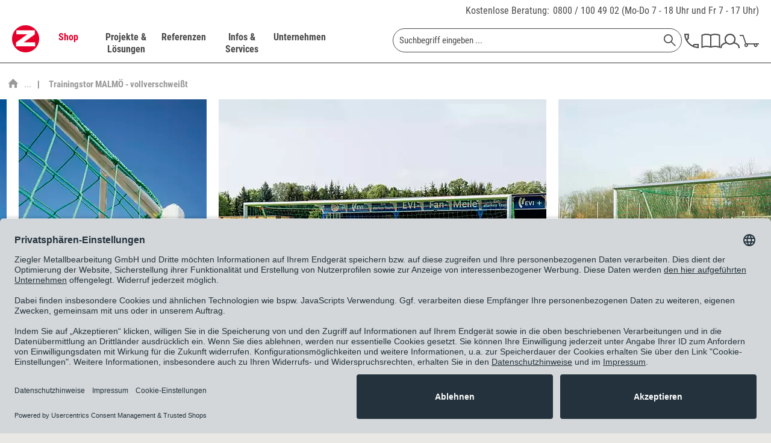

--- FILE ---
content_type: text/html; charset=UTF-8
request_url: https://www.ziegler-metall.de/trainingstor-malmoe-vollverschweisst
body_size: 39136
content:
<!DOCTYPE html>



<html class="no-js" lang="de" itemscope="itemscope" itemtype="https://schema.org/WebPage">



    <head>


    <meta charset="utf-8">




		
    
        <meta name="author" content="ZIEGLER Metallbearbeitung GmbH" />
        <meta name="robots" content="index,follow" />
        <meta name="revisit-after" content="15 days" />
        <meta name="keywords" content="" />
        
        <meta name="description" content="Trainingstor MALMÖ - vollverschweißt  ✓ DIN-EN 748 ✓ transportabel  ✓ mit Netzen  ✓ gratis Versand" />
    

    
    
        <meta property="og:type" content="website" />
        <meta property="og:site_name" content="ZIEGLER" />
        <meta property="og:title" content="ZIEGLER" />
        
        <meta property="og:description" content="Die ZIEGLER Metallbearbeitung GmbH ist der Spezialist für Außenanlagen. Ob Überdachungen, Fahrradständer oder Sitzbänke ZIEGLER liefert und montiert…" />
        <meta property="og:image" content="https://www.ziegler-metall.de/themes/Frontend/Ziegler/frontend/_public/src/img/logos/logo--tablet.png" />

        <meta name="twitter:card" content="website" />
        <meta name="twitter:site" content="ZIEGLER" />
        <meta name="twitter:title" content="ZIEGLER" />
        
        <meta name="twitter:description" content="Die ZIEGLER Metallbearbeitung GmbH ist der Spezialist für Außenanlagen. Ob Überdachungen, Fahrradständer oder Sitzbänke ZIEGLER liefert und montiert…" />
        <meta name="twitter:image" content="https://www.ziegler-metall.de/themes/Frontend/Ziegler/frontend/_public/src/img/logos/logo--tablet.png" />
    

    
        <meta itemprop="copyrightHolder" content="ZIEGLER" />
        <meta itemprop="copyrightYear" content="2014" />
        <meta itemprop="isFamilyFriendly" content="True" />
        <meta itemprop="image" content="/themes/Frontend/Ziegler/frontend/_public/src/img/logos/logo--tablet.png" />
    

    
        <meta name="viewport" content="width=device-width, initial-scale=1.0">
        <meta name="mobile-web-app-capable" content="yes">
        <meta name="apple-mobile-web-app-title" content="ZIEGLER">
        <meta name="apple-mobile-web-app-capable" content="yes">
        <meta name="apple-mobile-web-app-status-bar-style" content="default">
    

    
            

				<link rel="alternate" hreflang="de-DE" href="https://www.ziegler-metall.de/trainingstor-malmoe-vollverschweisst" />
				<link rel="alternate" hreflang="de-AT" href="https://www.ziegler-metall.at/trainingstor-malmoe-vollverschweisst-1" />
				<link rel="alternate" hreflang="x-default" href="https://www.ziegler-metall.de/trainingstor-malmoe-vollverschweisst" />
		



    <link rel="apple-touch-icon-precomposed" href="/themes/Frontend/Ziegler/frontend/_public/src/img/apple-touch-icon-precomposed.png">
    <link rel="shortcut icon" href="/themes/Frontend/Ziegler/frontend/_public/src/img/favicon.ico">




    <meta name="msapplication-navbutton-color" content="#D9400B" />
    <meta name="application-name" content="ZIEGLER" />
    <meta name="msapplication-starturl" content="https://www.ziegler-metall.de/" />
    <meta name="msapplication-window" content="width=1024;height=768" />
    <meta name="msapplication-TileImage" content="/themes/Frontend/Ziegler/frontend/_public/src/img/win-tile-image.png"> 
    <meta name="msapplication-TileColor" content="#D9400B"> 




    <meta name="theme-color" content="#D9400B" />




									<link rel="canonical" href="https://www.ziegler-metall.de/trainingstor-malmoe-vollverschweisst" />
				    
    
                
    





<title itemprop="name">Trainingstor MALMÖ kaufen | ZIEGLER </title>



        
    
            
            <link href="/web/cache/1763130986_3f882095145ccb87ca45bf2282f50a96.css" media="all" rel="stylesheet" type="text/css" />
        
    
    







    
    
    
            <link rel="preload" href="/web/cache/1763130986_3f882095145ccb87ca45bf2282f50a96.js" as="script">
    
    
    
        <link rel="preload" as="image" href="/themes/Frontend/Ziegler/frontend/_public/src/img/logos/logo--tablet.png" media="(min-width: 480px)">
        <link rel="preload" as="image" href="/themes/Frontend/Ziegler/frontend/_public/src/img/logos/logo--mobile.png" media="(max-width: 479px)">
    




    
 	
 	
	
	<script id="usercentrics-cmp" data-settings-id="maUQ_FOBU" data-language="de" src="https://app.usercentrics.eu/browser-ui/latest/loader.js" async> </script>
	<script type="application/javascript" src="https://privacy-proxy.usercentrics.eu/latest/uc-block.bundle.js"></script>


	
    <script>
        // will be used in etrackerController.js
        var etrackerControllerLoggingEnabled = false
    </script>
    <script type="text/plain" data-usercentrics="etracker">
        var waitForEtrackerController = setInterval(function () {
            if (typeof window.etrackerController != 'undefined') {
                clearInterval(waitForEtrackerController);

                try {
                    window.etrackerController.enableCookies();
                } catch (e) {
                    console.warn("etrackerController :: eTracker seems to be blocked")
                }
            }
        }, 100);
    </script>



	
    
    <script>
        window.uetq = window.uetq || [];
        window.uetq.push('consent', 'update', {
            'ad_storage': 'granted'
        });
    </script>

    
            
            <script>window.dataLayer = window.dataLayer || []</script>
        
                    
                <script>
                    try {
                        window.dataLayer.push({"event":"view_item_list","page_type":"category_list","items":[{"item_id":"109.019","item_name":"Trainingstor MALM\u00d6","currency":"EUR","index":0,"item_brand":"E. Ziegler Metallbearbeitung AG","item_category":"","price":1868},{"item_id":"109.018","item_name":"Trainingstor MALM\u00d6","currency":"EUR","index":1,"item_brand":"E. Ziegler Metallbearbeitung AG","item_category":"","price":1780}],"item_list_id":"category_list","item_list_name":"Category List"});
                    } catch (e) {
                        console.log(e);
                    }
                </script>
            
            
    
            
            <script type="text/plain" data-usercentrics="Google Tag Manager">
                            (function(w,d,s,l,i){
                                    w[l]=w[l]||[];w[l].push({'gtm.start':new Date().getTime(),event:'gtm.js'});
                                    var f=d.getElementsByTagName(s)[0],j=d.createElement(s),dl=l!='dataLayer'?'&l='+l:'';
                                    j.async=true;
                                    j.src='//www.googletagmanager.com/gtm.js?id='+i+dl;f.parentNode.insertBefore(j,f);
                            })(window,document,'script','dataLayer','GTM-K5735Q');


            </script>
        
    
    
    
    <script src="https://integrations.etrusted.com/applications/widget.js/v2" async defer></script>

</head>


<body class="is--ctl-listing is--act-index is--no-sidebar        
    
            listing--type2
    
    
        
" >

    
	            <!-- Google Tag Manager -->
        <noscript>
            <iframe src="//www.googletagmanager.com/ns.html?id=GTM-K5735Q"
                    height="0" width="0"
                    style="display:none; visibility:hidden"></iframe>
        </noscript>
        <!-- End Google Tag Manager -->
     	


    
        <div class="page-wrap">

            
            
                <noscript class="noscript-main">
                    
                    


                    
    
    



                    



        



        



    <div class="alert is--warning">

        
        
                    

        
        
            <div class="alert--icon">
                <i class="icon--element icon--warning"></i>
            </div>
        

        
        
            <div class="alert--content">
                                    Um ZIEGLER in vollem Umfang nutzen zu k&ouml;nnen, empfehlen wir Ihnen Javascript in Ihrem Browser zu aktiveren.
                            </div>
        
    </div>

                </noscript>
            

            

            
            
                <header class="header-main">
                    
                    
                        <div class="top-bar">
    <div class="container block-group">
        <div class="phone-contact">
            <a href="/unternehmen/kontakt">Kostenlose Beratung:</a>

            <span>
                <a href="tel:+498001004902" class="tracking_tn">0800 / 100 49 02</a>
                (Mo-Do 7 - 18 Uhr und Fr 7 - 17 Uhr)
			</span>
        </div>
    </div>
</div>
                    

                    
     

    <div class="header--navigation">
        <div class="container">

            
                <div class="container--ajax-cart"
                     data-collapse-cart="true" data-displayMode="offcanvas"></div>
            
        </div>
    </div>

                </header>

                
                
                    <nav class="navigation-main">
                        <div class="container" data-menu-scroller="true" data-listSelector=".navigation--list.container" data-viewPortSelector=".navigation--list-wrapper">
                            
                                <div class="navigation--list-wrapper">
    
	<div class="logo-main block-group" role="banner">
		<div class="logo--shop block">
	        <a class="logo--link" href="https://www.ziegler-metall.de/"
        	   title="ZIEGLER - zur Startseite wechseln">
	            <picture>
                	<source
                            srcset="/themes/Frontend/Ziegler/frontend/_public/src/img/logos/logo--tablet.png 1x, /themes/Frontend/Ziegler/frontend/_public/src/img/logos/logo--tablet_2x.png 2x"
                            media="(min-width: 1450px)"
                    >
                    <source
                            srcset="/themes/Frontend/Ziegler/frontend/_public/src/img/logos/logo--mobile.png, /themes/Frontend/Ziegler/frontend/_public/src/img/logos/logo--mobile_2x.png 2x"
                            media="(max-width: 1449px)"
                    >
                    <img
                            src="/themes/Frontend/Ziegler/frontend/_public/src/img/logos/logo--mobile.png"
                            alt="ZIEGLER - zur Startseite wechseln"
                    />
	            </picture>
        	</a>
		</div>
	</div>
    

    <div class="main--navigation">
    <ul class="navigation--list container" role="menubar" itemscope="itemscope" itemtype="http://schema.org/SiteNavigationElement">
        <li class="navigation--entry is--active entry--cat" data-catlpos="0" role="menuitem"><a class="navigation--link is--active" href="https://www.ziegler-metall.de/webshop" title="Shop" itemprop="url"><span itemprop="name">Shop</span></a></li><li class="navigation--entry entry--cat" data-catlpos="1" role="menuitem"><a class="navigation--link" href="https://www.ziegler-metall.de/projekte-und-loesungen" title="Projekte & Lösungen" itemprop="url"><span itemprop="name">Projekte & Lösungen</span></a></li><li class="navigation--entry entry--cat" data-catlpos="2" role="menuitem"><a class="navigation--link" href="https://www.ziegler-metall.de/referenzen" title="Referenzen" itemprop="url"><span itemprop="name">Referenzen</span></a></li><li class="navigation--entry entry--cat" data-catlpos="3" role="menuitem"><a class="navigation--link" href="https://www.ziegler-metall.de/infos-und-services" title="Infos & Services" itemprop="url"><span itemprop="name">Infos & Services</span></a></li><li class="navigation--entry entry--cat" data-catlpos="4" role="menuitem"><a class="navigation--link" href="https://www.ziegler-metall.de/unternehmen" title="Unternehmen" itemprop="url"><span itemprop="name">Unternehmen</span></a></li><li class="navigation--entry entry--menu-left" role="menuitem"><a class="entry--link entry--trigger" href="#offcanvas--left" data-offcanvas-main-navigation="true"data-offCanvasSelector=".sidebar-main"><svg class="icon icon-burger"><use xlink:href="/themes/Frontend/Ziegler/frontend/_public/src/icomoon/symbol-defs.svg#icon-burger"></use></svg></a></li><li class="navigation--entry entry--search" role="menuitem" data-search="true"aria-haspopup="true">
    <form action="/search" method="get" class="main-search--form">
        

        
        

        

        
        
    <input type="search" name="sSearch"  class="main-search--field" autocomplete="off" autocapitalize="off" placeholder="Suchbegriff eingeben ..." maxlength="70" />


        
        
            <button type="submit" class="main-search--button" aria-label="Suchen">

                
                
    <svg class="icon icon-search">
        <use xlink:href="/themes/Frontend/Ziegler/frontend/_public/src/icomoon/symbol-defs.svg#icon-search"></use>
    </svg>


                
                
                    <span class="main-search--text">Suchen</span>
                
            </button>
        

        
        
            <div class="form--ajax-loader">&nbsp;</div>
        
    </form>

    
    
        <div class="main-search--results"></div>
    

</li><li class="navigation--entry entry--telno" role="menuitem"><a href="/unternehmen/kontakt"><svg class="icon icon-phone"><use xlink:href="/themes/Frontend/Ziegler/frontend/_public/src/icomoon/symbol-defs.svg#icon-phone"></use></svg></a></li><li class="navigation--entry entry--catalog" role="menuitem"><a href="https://www.ziegler-metall.de/unternehmen/kataloge"title="Katalog"class="entry--link catalog--link"><svg class="icon icon-catalog"><use xlink:href="/themes/Frontend/Ziegler/frontend/_public/src/icomoon/symbol-defs.svg#icon-catalog"></use></svg></a></li><li class="navigation--entry entry--account" role="menuitem"><a href="https://www.ziegler-metall.de/account"title="MEIN ZIEGLER-Kundenkonto"class="entry--link account--link"><svg class="icon icon-account"><use xlink:href="/themes/Frontend/Ziegler/frontend/_public/src/icomoon/symbol-defs.svg#icon-account"></use></svg></a></li><li class="navigation--entry entry--cart" role="menuitem"><a class="cart--link cart--link-mobile" href="https://www.ziegler-metall.de/checkout/cart" wsQuant="0"title="Warenkorb"data-ajaxBasketQuantity="https://www.ziegler-metall.de/checkout/ajaxAmount" ><svg class="icon icon-cart"><use xlink:href="/themes/Frontend/Ziegler/frontend/_public/src/icomoon/symbol-defs.svg#icon-cart"></use></svg><span class="custom-badge">0</span></a><div class="ajax-loader">&nbsp;</div></li>
    </ul>
    </div>
</div>
                            
    
	
    
        

<div class="advanced-menu" data-advanced-menu="true" data-hoverDelay="">
    
                    
                        
                        
            <div class="menu--container">
                
                    <div class="button-container">
                        
                            <a href="https://www.ziegler-metall.de/webshop" class="button--category" title="Zur Kategorie Shop">
                                <span class="text-link">Zur Kategorie Shop</span>
                                <svg class="icon icon-arrow_right icon--arrow-right">
                                    <use xlink:href="/themes/Frontend/Ziegler/frontend/_public/src/icomoon/symbol-defs.svg#icon-arrow_right"></use>
                                </svg>
                            </a>
                        

                        
                            <svg class="icon icon-cross button--close">
                                <use xlink:href="/themes/Frontend/Ziegler/frontend/_public/src/icomoon/symbol-defs.svg#icon-cross"></use>
                            </svg>
                        
                    </div>

                                            <div class="content--wrapper has--content">
                                                            <ul class="main--categories">
                                                                            
                                                                                                                        <li class="categories--list-item">
                                            <a href="https://www.ziegler-metall.de/ueberdachungen" class="menu--list-item-link" title="Überdachungen" data-cat-id="41800" data-bg-image="/media/image/c1/d4/32/Ueberdachungen-Pegasus-602x477.jpg">
                                                Überdachungen
                                                                                                    <svg class="icon icon-arrow_right icon--arrow-right">
                                                        <use xlink:href="/themes/Frontend/Ziegler/frontend/_public/src/icomoon/symbol-defs.svg#icon-arrow_right"></use>
                                                    </svg>
                                                                                            </a>
                                        </li>
                                                                            
                                                                                                                        <li class="categories--list-item">
                                            <a href="https://www.ziegler-metall.de/fahrradparker-2" class="menu--list-item-link" title="Fahrradparker" data-cat-id="38053" data-bg-image="/media/image/58/fb/37/fahrradparksysteme-600x560.jpg">
                                                Fahrradparker
                                                                                                    <svg class="icon icon-arrow_right icon--arrow-right">
                                                        <use xlink:href="/themes/Frontend/Ziegler/frontend/_public/src/icomoon/symbol-defs.svg#icon-arrow_right"></use>
                                                    </svg>
                                                                                            </a>
                                        </li>
                                                                            
                                                                                                                        <li class="categories--list-item">
                                            <a href="https://www.ziegler-metall.de/baenke-tische" class="menu--list-item-link" title="Bänke &amp; Tische" data-cat-id="36525" data-bg-image="/media/image/33/e2/a9/aussenmobiliar-600x560.jpg">
                                                Bänke & Tische
                                                                                                    <svg class="icon icon-arrow_right icon--arrow-right">
                                                        <use xlink:href="/themes/Frontend/Ziegler/frontend/_public/src/icomoon/symbol-defs.svg#icon-arrow_right"></use>
                                                    </svg>
                                                                                            </a>
                                        </li>
                                                                            
                                                                                                                        <li class="categories--list-item">
                                            <a href="https://www.ziegler-metall.de/abfall-ascher" class="menu--list-item-link" title="Abfall &amp; Ascher" data-cat-id="37248" data-bg-image="/media/image/ae/53/d1/abfallbehaelter-crystal-3192-002-600x560.jpg">
                                                Abfall & Ascher
                                                                                                    <svg class="icon icon-arrow_right icon--arrow-right">
                                                        <use xlink:href="/themes/Frontend/Ziegler/frontend/_public/src/icomoon/symbol-defs.svg#icon-arrow_right"></use>
                                                    </svg>
                                                                                            </a>
                                        </li>
                                                                            
                                                                                                                        <li class="categories--list-item">
                                            <a href="https://www.ziegler-metall.de/verkehrstechnik" class="menu--list-item-link" title="Verkehrstechnik" data-cat-id="38559" data-bg-image="/media/image/ff/7e/16/verkehrsleitsystem-600x560.jpg">
                                                Verkehrstechnik
                                                                                                    <svg class="icon icon-arrow_right icon--arrow-right">
                                                        <use xlink:href="/themes/Frontend/Ziegler/frontend/_public/src/icomoon/symbol-defs.svg#icon-arrow_right"></use>
                                                    </svg>
                                                                                            </a>
                                        </li>
                                                                            
                                                                                                                        <li class="categories--list-item">
                                            <a href="https://www.ziegler-metall.de/garten-landschaftsbau" class="menu--list-item-link" title="Garten- &amp; Landschaftsbau" data-cat-id="39972" data-bg-image="/media/image/4f/ab/24/galabau-600x560.jpg">
                                                Garten- & Landschaftsbau
                                                                                                    <svg class="icon icon-arrow_right icon--arrow-right">
                                                        <use xlink:href="/themes/Frontend/Ziegler/frontend/_public/src/icomoon/symbol-defs.svg#icon-arrow_right"></use>
                                                    </svg>
                                                                                            </a>
                                        </li>
                                                                            
                                                                                                                        <li class="categories--list-item">
                                            <a href="https://www.ziegler-metall.de/gebaeudeausruestung" class="menu--list-item-link" title="Gebäudeausrüstung" data-cat-id="40236" data-bg-image="/media/image/c7/7d/0d/Gebeaudeausruestung-Stele-602x482.jpg">
                                                Gebäudeausrüstung
                                                                                                    <svg class="icon icon-arrow_right icon--arrow-right">
                                                        <use xlink:href="/themes/Frontend/Ziegler/frontend/_public/src/icomoon/symbol-defs.svg#icon-arrow_right"></use>
                                                    </svg>
                                                                                            </a>
                                        </li>
                                                                            
                                                                                                                        <li class="categories--list-item">
                                            <a href="https://www.ziegler-metall.de/spielplatzausstattung" class="menu--list-item-link" title="Spielplatzausstattung" data-cat-id="47252" data-bg-image="">
                                                Spielplatzausstattung
                                                                                                    <svg class="icon icon-arrow_right icon--arrow-right">
                                                        <use xlink:href="/themes/Frontend/Ziegler/frontend/_public/src/icomoon/symbol-defs.svg#icon-arrow_right"></use>
                                                    </svg>
                                                                                            </a>
                                        </li>
                                                                            
                                                                                                                        <li class="categories--list-item">
                                            <a href="https://www.ziegler-metall.de/sportplatzausstattung" class="menu--list-item-link" title="Sportplatzausstattung" data-cat-id="47253" data-bg-image="">
                                                Sportplatzausstattung
                                                                                                    <svg class="icon icon-arrow_right icon--arrow-right">
                                                        <use xlink:href="/themes/Frontend/Ziegler/frontend/_public/src/icomoon/symbol-defs.svg#icon-arrow_right"></use>
                                                    </svg>
                                                                                            </a>
                                        </li>
                                                                            
                                                                                                                        <li class="categories--list-item">
                                            <a href="https://www.ziegler-metall.de/elektromobilitaet" class="menu--list-item-link" title="Elektromobilität" data-cat-id="36483" data-bg-image="/media/image/cf/32/46/Elektromobilitaet-Ladestation-Secure-602x482.jpg">
                                                Elektromobilität
                                                                                                    <svg class="icon icon-arrow_right icon--arrow-right">
                                                        <use xlink:href="/themes/Frontend/Ziegler/frontend/_public/src/icomoon/symbol-defs.svg#icon-arrow_right"></use>
                                                    </svg>
                                                                                            </a>
                                        </li>
                                                                            
                                                                                                                        <li class="categories--list-item">
                                            <a href="https://www.ziegler-metall.de/kollektionen" class="menu--list-item-link" title="Kollektionen" data-cat-id="41161" data-bg-image="/media/image/18/ba/6c/kollektionen-600x560.jpg">
                                                Kollektionen
                                                                                                    <svg class="icon icon-arrow_right icon--arrow-right">
                                                        <use xlink:href="/themes/Frontend/Ziegler/frontend/_public/src/icomoon/symbol-defs.svg#icon-arrow_right"></use>
                                                    </svg>
                                                                                            </a>
                                        </li>
                                                                    </ul>

                                <div class="menu--list-wrapper">
                                    
                                        <ul class="menu--list menu--level-0">
    
                    
                        
            
            
            <li class="menu--list-item item--level-0 clearfix menu--item-41800" style="width: 100%">
                
                    
                                            <ul class="menu--list menu--level-1">
    
                    
                        
                            
            
                                                            <li class="menu--list-item item--level-1 item--all-link clearfix">
                    <a href="https://www.ziegler-metall.de/ueberdachungen" class="menu--list-item-link" title="Überdachungen">Alles aus Überdachungen anzeigen</a>
                </li>
            
            <li class="menu--list-item item--level-1 clearfix">
                
                                            <a href="https://www.ziegler-metall.de/fahrradueberdachungen-2" class="menu--list-item-link" title="Fahrradüberdachungen">Fahrradüberdachungen</a>
                    
                                    
            </li>

            
                    
                        
                            
            
            
            <li class="menu--list-item item--level-1 clearfix">
                
                                            <a href="https://www.ziegler-metall.de/ueberdachungen-fuer-muellbehaelter" class="menu--list-item-link" title="Überdachungen für Müllbehälter">Überdachungen für Müllbehälter</a>
                    
                                    
            </li>

            
                    
                        
                            
            
            
            <li class="menu--list-item item--level-1 clearfix">
                
                                            <a href="https://www.ziegler-metall.de/minigaragen" class="menu--list-item-link" title="Minigaragen">Minigaragen</a>
                    
                                    
            </li>

            
                    
                        
                            
            
            
            <li class="menu--list-item item--level-1 clearfix">
                
                                            <a href="https://www.ziegler-metall.de/container" class="menu--list-item-link" title="Container">Container</a>
                    
                                    
            </li>

            
                    
                        
                            
            
            
            <li class="menu--list-item item--level-1 clearfix">
                
                                            <a href="https://www.ziegler-metall.de/wartehallen" class="menu--list-item-link" title="Wartehallen">Wartehallen</a>
                    
                                    
            </li>

            
                    
                        
                            
            
            
            <li class="menu--list-item item--level-1 clearfix">
                
                                            <a href="https://www.ziegler-metall.de/raucherunterstaende" class="menu--list-item-link" title="Raucherunterstände">Raucherunterstände</a>
                    
                                    
            </li>

            
                    
                        
                            
            
            
            <li class="menu--list-item item--level-1 clearfix">
                
                                            <a href="https://www.ziegler-metall.de/carports" class="menu--list-item-link" title="Carports">Carports</a>
                    
                                    
            </li>

            
                    
                        
                            
            
            
            <li class="menu--list-item item--level-1 clearfix">
                
                                            <a href="https://www.ziegler-metall.de/automatenueberdachungen" class="menu--list-item-link" title="Automatenüberdachungen">Automatenüberdachungen</a>
                    
                                    
            </li>

            
                    
                        
                            
            
            
            <li class="menu--list-item item--level-1 clearfix">
                
                                            <a href="https://www.ziegler-metall.de/beschattungssysteme" class="menu--list-item-link" title="Beschattungssysteme">Beschattungssysteme</a>
                    
                                    
            </li>

            
                    
                        
                            
            
            
            <li class="menu--list-item item--level-1 clearfix">
                
                                            <a href="https://www.ziegler-metall.de/windschutz-sichtschutz-2" class="menu--list-item-link" title="Windschutz &amp; Sichtschutz">Windschutz & Sichtschutz</a>
                    
                                    
            </li>

                            </ul>
                <ul class="menu--list menu--level-1">
            
                    
                        
                            
            
            
            <li class="menu--list-item item--level-1 clearfix">
                
                                            <a href="https://www.ziegler-metall.de/zubehoer-fuer-ueberdachungen" class="menu--list-item-link" title="Zubehör für Überdachungen">Zubehör für Überdachungen</a>
                    
                                    
            </li>

            
            
    </ul>

                                    
            </li>

            
                    
                        
            
            
            <li class="menu--list-item item--level-0 clearfix menu--item-38053" style="width: 100%">
                
                    
                                            <ul class="menu--list menu--level-1">
    
                    
                        
                            
            
                                                            <li class="menu--list-item item--level-1 item--all-link clearfix">
                    <a href="https://www.ziegler-metall.de/fahrradparker-2" class="menu--list-item-link" title="Fahrradparker">Alles aus Fahrradparker anzeigen</a>
                </li>
            
            <li class="menu--list-item item--level-1 clearfix">
                
                                            <a href="https://www.ziegler-metall.de/fahrradstaender" class="menu--list-item-link" title="Fahrradständer">Fahrradständer</a>
                    
                                    
            </li>

            
                    
                        
                            
            
            
            <li class="menu--list-item item--level-1 clearfix">
                
                                            <a href="https://www.ziegler-metall.de/fahrradanlehnbuegel" class="menu--list-item-link" title="Fahrradanlehnbügel">Fahrradanlehnbügel</a>
                    
                                    
            </li>

            
                    
                        
                            
            
            
            <li class="menu--list-item item--level-1 clearfix">
                
                                            <a href="https://www.ziegler-metall.de/fahrrad-servicestationen" class="menu--list-item-link" title="Fahrrad-Servicestationen">Fahrrad-Servicestationen</a>
                    
                                    
            </li>

            
                    
                        
                            
            
            
            <li class="menu--list-item item--level-1 clearfix">
                
                                            <a href="https://www.ziegler-metall.de/fahrradaufhaengungen" class="menu--list-item-link" title="Fahrradaufhängungen">Fahrradaufhängungen</a>
                    
                                    
            </li>

            
                    
                        
                            
            
            
            <li class="menu--list-item item--level-1 clearfix">
                
                                            <a href="https://www.ziegler-metall.de/fahrradueberdachungen-3" class="menu--list-item-link" title="Fahrradüberdachungen">Fahrradüberdachungen</a>
                    
                                    
            </li>

            
                    
                        
                            
            
            
            <li class="menu--list-item item--level-1 clearfix">
                
                                            <a href="https://www.ziegler-metall.de/fahrradgaragen-3" class="menu--list-item-link" title="Fahrradgaragen">Fahrradgaragen</a>
                    
                                    
            </li>

            
                    
                        
                            
            
            
            <li class="menu--list-item item--level-1 clearfix">
                
                                            <a href="https://www.ziegler-metall.de/e-bike-ladestationen-1" class="menu--list-item-link" title="E-Bike-Ladestationen">E-Bike-Ladestationen</a>
                    
                                    
            </li>

            
            
    </ul>

                                    
            </li>

            
                    
                        
            
            
            <li class="menu--list-item item--level-0 clearfix menu--item-36525" style="width: 100%">
                
                    
                                            <ul class="menu--list menu--level-1">
    
                    
                        
                            
            
                                                            <li class="menu--list-item item--level-1 item--all-link clearfix">
                    <a href="https://www.ziegler-metall.de/baenke-tische" class="menu--list-item-link" title="Bänke &amp; Tische">Alles aus Bänke & Tische anzeigen</a>
                </li>
            
            <li class="menu--list-item item--level-1 clearfix">
                
                                            <a href="https://www.ziegler-metall.de/sitzbaenke" class="menu--list-item-link" title="Sitzbänke">Sitzbänke</a>
                    
                                    
            </li>

            
                    
                        
                            
            
            
            <li class="menu--list-item item--level-1 clearfix">
                
                                            <a href="https://www.ziegler-metall.de/sitzgruppen" class="menu--list-item-link" title="Sitzgruppen">Sitzgruppen</a>
                    
                                    
            </li>

            
                    
                        
                            
            
            
            <li class="menu--list-item item--level-1 clearfix">
                
                                            <a href="https://www.ziegler-metall.de/sitze" class="menu--list-item-link" title="Sitze">Sitze</a>
                    
                                    
            </li>

            
                    
                        
                            
            
            
            <li class="menu--list-item item--level-1 clearfix">
                
                                            <a href="https://www.ziegler-metall.de/anlehnbaenke" class="menu--list-item-link" title="Anlehnbänke">Anlehnbänke</a>
                    
                                    
            </li>

            
                    
                        
                            
            
            
            <li class="menu--list-item item--level-1 clearfix">
                
                                            <a href="https://www.ziegler-metall.de/outdoor-tische" class="menu--list-item-link" title="Outdoor-Tische">Outdoor-Tische</a>
                    
                                    
            </li>

            
                    
                        
                            
            
            
            <li class="menu--list-item item--level-1 clearfix">
                
                                            <a href="https://www.ziegler-metall.de/modulares-aussenmobiliar" class="menu--list-item-link" title="modulares Außenmobiliar">modulares Außenmobiliar</a>
                    
                                    
            </li>

            
                    
                        
                            
            
            
            <li class="menu--list-item item--level-1 clearfix">
                
                                            <a href="https://www.ziegler-metall.de/parklets" class="menu--list-item-link" title="Parklets">Parklets</a>
                    
                                    
            </li>

            
            
    </ul>

                                    
            </li>

            
                    
                        
            
            
            <li class="menu--list-item item--level-0 clearfix menu--item-37248" style="width: 100%">
                
                    
                                            <ul class="menu--list menu--level-1">
    
                    
                        
                            
            
                                                            <li class="menu--list-item item--level-1 item--all-link clearfix">
                    <a href="https://www.ziegler-metall.de/abfall-ascher" class="menu--list-item-link" title="Abfall &amp; Ascher">Alles aus Abfall & Ascher anzeigen</a>
                </li>
            
            <li class="menu--list-item item--level-1 clearfix">
                
                                            <a href="https://www.ziegler-metall.de/abfallbehaeltersysteme" class="menu--list-item-link" title="Abfallbehältersysteme">Abfallbehältersysteme</a>
                    
                                    
            </li>

            
                    
                        
                            
            
            
            <li class="menu--list-item item--level-1 clearfix">
                
                                            <a href="https://www.ziegler-metall.de/ascher" class="menu--list-item-link" title="Ascher">Ascher</a>
                    
                                    
            </li>

            
                    
                        
                            
            
            
            <li class="menu--list-item item--level-1 clearfix">
                
                                            <a href="https://www.ziegler-metall.de/ueberdachungen-fuer-muellbehaelter-2" class="menu--list-item-link" title="Überdachungen für Müllbehälter">Überdachungen für Müllbehälter</a>
                    
                                    
            </li>

            
                    
                        
                            
            
            
            <li class="menu--list-item item--level-1 clearfix">
                
                                            <a href="https://www.ziegler-metall.de/hundetoiletten" class="menu--list-item-link" title="Hundetoiletten">Hundetoiletten</a>
                    
                                    
            </li>

            
                    
                        
                            
            
            
            <li class="menu--list-item item--level-1 clearfix">
                
                                            <a href="https://www.ziegler-metall.de/zubehoer-fuer-abfall-ascher" class="menu--list-item-link" title="Zubehör für Abfall &amp; Ascher">Zubehör für Abfall & Ascher</a>
                    
                                    
            </li>

            
            
    </ul>

                                    
            </li>

            
                    
                        
            
            
            <li class="menu--list-item item--level-0 clearfix menu--item-38559" style="width: 100%">
                
                    
                                            <ul class="menu--list menu--level-1">
    
                    
                        
                            
            
                                                            <li class="menu--list-item item--level-1 item--all-link clearfix">
                    <a href="https://www.ziegler-metall.de/verkehrstechnik" class="menu--list-item-link" title="Verkehrstechnik">Alles aus Verkehrstechnik anzeigen</a>
                </li>
            
            <li class="menu--list-item item--level-1 clearfix">
                
                                            <a href="https://www.ziegler-metall.de/poller-pfosten" class="menu--list-item-link" title="Poller &amp; Pfosten">Poller & Pfosten</a>
                    
                                    
            </li>

            
                    
                        
                            
            
            
            <li class="menu--list-item item--level-1 clearfix">
                
                                            <a href="https://www.ziegler-metall.de/absperrungen" class="menu--list-item-link" title="Absperrungen">Absperrungen</a>
                    
                                    
            </li>

            
                    
                        
                            
            
            
            <li class="menu--list-item item--level-1 clearfix">
                
                                            <a href="https://www.ziegler-metall.de/baustellensicherung" class="menu--list-item-link" title="Baustellensicherung">Baustellensicherung</a>
                    
                                    
            </li>

            
                    
                        
                            
            
            
            <li class="menu--list-item item--level-1 clearfix">
                
                                            <a href="https://www.ziegler-metall.de/verkehrssicherung" class="menu--list-item-link" title="Verkehrssicherung">Verkehrssicherung</a>
                    
                                    
            </li>

            
                    
                        
                            
            
            
            <li class="menu--list-item item--level-1 clearfix">
                
                                            <a href="https://www.ziegler-metall.de/schilder" class="menu--list-item-link" title="Schilder">Schilder</a>
                    
                                    
            </li>

            
                    
                        
                            
            
            
            <li class="menu--list-item item--level-1 clearfix">
                
                                            <a href="https://www.ziegler-metall.de/parkplatzsperren" class="menu--list-item-link" title="Parkplatzsperren">Parkplatzsperren</a>
                    
                                    
            </li>

            
                    
                        
                            
            
            
            <li class="menu--list-item item--level-1 clearfix">
                
                                            <a href="https://www.ziegler-metall.de/verkehrsspiegel" class="menu--list-item-link" title="Verkehrsspiegel">Verkehrsspiegel</a>
                    
                                    
            </li>

            
            
    </ul>

                                    
            </li>

            
                    
                        
            
            
            <li class="menu--list-item item--level-0 clearfix menu--item-39972" style="width: 100%">
                
                    
                                            <ul class="menu--list menu--level-1">
    
                    
                        
                            
            
                                                            <li class="menu--list-item item--level-1 item--all-link clearfix">
                    <a href="https://www.ziegler-metall.de/garten-landschaftsbau" class="menu--list-item-link" title="Garten- &amp; Landschaftsbau">Alles aus Garten- & Landschaftsbau anzeigen</a>
                </li>
            
            <li class="menu--list-item item--level-1 clearfix">
                
                                            <a href="https://www.ziegler-metall.de/beschattungssysteme-2" class="menu--list-item-link" title="Beschattungssysteme">Beschattungssysteme</a>
                    
                                    
            </li>

            
                    
                        
                            
            
            
            <li class="menu--list-item item--level-1 clearfix">
                
                                            <a href="https://www.ziegler-metall.de/windschutz-sichtschutz" class="menu--list-item-link" title="Windschutz &amp; Sichtschutz">Windschutz & Sichtschutz</a>
                    
                                    
            </li>

            
                    
                        
                            
            
            
            <li class="menu--list-item item--level-1 clearfix">
                
                                            <a href="https://www.ziegler-metall.de/baumschutz-1" class="menu--list-item-link" title="Baumschutz">Baumschutz</a>
                    
                                    
            </li>

            
                    
                        
                            
            
            
            <li class="menu--list-item item--level-1 clearfix">
                
                                            <a href="https://www.ziegler-metall.de/pflanzbehaelter" class="menu--list-item-link" title="Pflanzbehälter">Pflanzbehälter</a>
                    
                                    
            </li>

            
                    
                        
                            
            
            
            <li class="menu--list-item item--level-1 clearfix">
                
                                            <a href="https://www.ziegler-metall.de/outdoor-kuechen" class="menu--list-item-link" title="Outdoor-Küchen">Outdoor-Küchen</a>
                    
                                    
            </li>

            
                    
                        
                            
            
            
            <li class="menu--list-item item--level-1 clearfix">
                
                                            <a href="https://www.ziegler-metall.de/bewaesserung" class="menu--list-item-link" title="Bewässerung">Bewässerung</a>
                    
                                    
            </li>

            
                    
                        
                            
            
            
            <li class="menu--list-item item--level-1 clearfix">
                
                                            <a href="https://www.ziegler-metall.de/hochwasserschutz" class="menu--list-item-link" title="Hochwasserschutz">Hochwasserschutz</a>
                    
                                    
            </li>

            
                    
                        
                            
            
            
            <li class="menu--list-item item--level-1 clearfix">
                
                                            <a href="https://www.ziegler-metall.de/stuetzmauern" class="menu--list-item-link" title="Stützmauern">Stützmauern</a>
                    
                                    
            </li>

            
            
    </ul>

                                    
            </li>

            
                    
                        
            
            
            <li class="menu--list-item item--level-0 clearfix menu--item-40236" style="width: 100%">
                
                    
                                            <ul class="menu--list menu--level-1">
    
                    
                        
                            
            
                                                            <li class="menu--list-item item--level-1 item--all-link clearfix">
                    <a href="https://www.ziegler-metall.de/gebaeudeausruestung" class="menu--list-item-link" title="Gebäudeausrüstung">Alles aus Gebäudeausrüstung anzeigen</a>
                </li>
            
            <li class="menu--list-item item--level-1 clearfix">
                
                                            <a href="https://www.ziegler-metall.de/informationssysteme" class="menu--list-item-link" title="Informationssysteme">Informationssysteme</a>
                    
                                    
            </li>

            
                    
                        
                            
            
            
            <li class="menu--list-item item--level-1 clearfix">
                
                                            <a href="https://www.ziegler-metall.de/briefkaesten" class="menu--list-item-link" title="Briefkästen">Briefkästen</a>
                    
                                    
            </li>

            
                    
                        
                            
            
            
            <li class="menu--list-item item--level-1 clearfix">
                
                                            <a href="https://www.ziegler-metall.de/lager-betriebsbedarf" class="menu--list-item-link" title="Lager- &amp; Betriebsbedarf">Lager- & Betriebsbedarf</a>
                    
                                    
            </li>

            
                    
                        
                            
            
            
            <li class="menu--list-item item--level-1 clearfix">
                
                                            <a href="https://www.ziegler-metall.de/winterdienst" class="menu--list-item-link" title="Winterdienst">Winterdienst</a>
                    
                                    
            </li>

            
                    
                        
                            
            
            
            <li class="menu--list-item item--level-1 clearfix">
                
                                            <a href="https://www.ziegler-metall.de/rampen" class="menu--list-item-link" title="Rampen">Rampen</a>
                    
                                    
            </li>

            
                    
                        
                            
            
            
            <li class="menu--list-item item--level-1 clearfix">
                
                                            <a href="https://www.ziegler-metall.de/infektionsschutz-hygiene" class="menu--list-item-link" title="Infektionsschutz &amp; Hygiene">Infektionsschutz & Hygiene</a>
                    
                                    
            </li>

            
                    
                        
                            
            
            
            <li class="menu--list-item item--level-1 clearfix">
                
                                            <a href="https://www.ziegler-metall.de/beleuchtung" class="menu--list-item-link" title="Beleuchtung">Beleuchtung</a>
                    
                                    
            </li>

            
                    
                        
                            
            
            
            <li class="menu--list-item item--level-1 clearfix">
                
                                            <a href="https://www.ziegler-metall.de/hausmeisterbedarf-baustoffe" class="menu--list-item-link" title="Hausmeisterbedarf &amp; Baustoffe">Hausmeisterbedarf & Baustoffe</a>
                    
                                    
            </li>

            
            
    </ul>

                                    
            </li>

            
                    
                        
            
            
            <li class="menu--list-item item--level-0 clearfix menu--item-47252" style="width: 100%">
                
                    
                                            <ul class="menu--list menu--level-1">
    
                    
                        
                            
            
                                                            <li class="menu--list-item item--level-1 item--all-link clearfix">
                    <a href="https://www.ziegler-metall.de/spielplatzausstattung" class="menu--list-item-link" title="Spielplatzausstattung">Alles aus Spielplatzausstattung anzeigen</a>
                </li>
            
            <li class="menu--list-item item--level-1 clearfix">
                
                                            <a href="https://www.ziegler-metall.de/dynamische-spielgeraete" class="menu--list-item-link" title="Dynamische Spielgeräte">Dynamische Spielgeräte</a>
                    
                                    
            </li>

            
                    
                        
                            
            
            
            <li class="menu--list-item item--level-1 clearfix">
                
                                            <a href="https://www.ziegler-metall.de/spielanlagen" class="menu--list-item-link" title="Spielanlagen">Spielanlagen</a>
                    
                                    
            </li>

            
                    
                        
                            
            
            
            <li class="menu--list-item item--level-1 clearfix">
                
                                            <a href="https://www.ziegler-metall.de/kleinkindgeraete" class="menu--list-item-link" title="Kleinkindgeräte">Kleinkindgeräte</a>
                    
                                    
            </li>

            
                    
                        
                            
            
            
            <li class="menu--list-item item--level-1 clearfix">
                
                                            <a href="https://www.ziegler-metall.de/kletteranlagen" class="menu--list-item-link" title="Kletteranlagen">Kletteranlagen</a>
                    
                                    
            </li>

            
                    
                        
                            
            
            
            <li class="menu--list-item item--level-1 clearfix">
                
                                            <a href="https://www.ziegler-metall.de/spielplatzergaenzungen" class="menu--list-item-link" title="Spielplatzergänzungen">Spielplatzergänzungen</a>
                    
                                    
            </li>

            
                    
                        
                            
            
            
            <li class="menu--list-item item--level-1 clearfix">
                
                                            <a href="https://www.ziegler-metall.de/agility-1" class="menu--list-item-link" title="Agility">Agility</a>
                    
                                    
            </li>

            
            
    </ul>

                                    
            </li>

            
                    
                        
            
            
            <li class="menu--list-item item--level-0 clearfix menu--item-47253" style="width: 100%">
                
                    
                                            <ul class="menu--list menu--level-1">
    
                    
                        
                            
            
                                                            <li class="menu--list-item item--level-1 item--all-link clearfix">
                    <a href="https://www.ziegler-metall.de/sportplatzausstattung" class="menu--list-item-link" title="Sportplatzausstattung">Alles aus Sportplatzausstattung anzeigen</a>
                </li>
            
            <li class="menu--list-item item--level-1 clearfix">
                
                                            <a href="https://www.ziegler-metall.de/sportplatzumrandung" class="menu--list-item-link" title="Sportplatzumrandung">Sportplatzumrandung</a>
                    
                                    
            </li>

            
                    
                        
                            
            
            
            <li class="menu--list-item item--level-1 clearfix">
                
                                            <a href="https://www.ziegler-metall.de/ballsport" class="menu--list-item-link" title="Ballsport">Ballsport</a>
                    
                                    
            </li>

            
                    
                        
                            
            
            
            <li class="menu--list-item item--level-1 clearfix">
                
                                            <a href="https://www.ziegler-metall.de/outdoor-fitness" class="menu--list-item-link" title="Outdoor-Fitness">Outdoor-Fitness</a>
                    
                                    
            </li>

            
                    
                        
                            
            
            
            <li class="menu--list-item item--level-1 clearfix">
                
                                            <a href="https://www.ziegler-metall.de/sportplatzergaenzungen" class="menu--list-item-link" title="Sportplatzergänzungen">Sportplatzergänzungen</a>
                    
                                    
            </li>

            
                    
                        
                            
            
            
            <li class="menu--list-item item--level-1 clearfix">
                
                                            <a href="https://www.ziegler-metall.de/agility" class="menu--list-item-link" title="Agility">Agility</a>
                    
                                    
            </li>

            
            
    </ul>

                                    
            </li>

            
                    
                        
            
            
            <li class="menu--list-item item--level-0 clearfix menu--item-36483" style="width: 100%">
                
                    
                                            <ul class="menu--list menu--level-1">
    
                    
                        
                            
            
                                                            <li class="menu--list-item item--level-1 item--all-link clearfix">
                    <a href="https://www.ziegler-metall.de/elektromobilitaet" class="menu--list-item-link" title="Elektromobilität">Alles aus Elektromobilität anzeigen</a>
                </li>
            
            <li class="menu--list-item item--level-1 clearfix">
                
                                            <a href="https://www.ziegler-metall.de/schliessfachanlagen" class="menu--list-item-link" title="Schließfachanlagen">Schließfachanlagen</a>
                    
                                    
            </li>

            
                    
                        
                            
            
            
            <li class="menu--list-item item--level-1 clearfix">
                
                                            <a href="https://www.ziegler-metall.de/e-ladestationen" class="menu--list-item-link" title="E-Ladestationen">E-Ladestationen</a>
                    
                                    
            </li>

            
            
    </ul>

                                    
            </li>

            
                    
                        
            
            
            <li class="menu--list-item item--level-0 clearfix menu--item-41161" style="width: 100%">
                
                    
                                            <ul class="menu--list menu--level-1">
    
                    
                        
                            
            
                                                            <li class="menu--list-item item--level-1 item--all-link clearfix">
                    <a href="https://www.ziegler-metall.de/kollektionen" class="menu--list-item-link" title="Kollektionen">Alles aus Kollektionen anzeigen</a>
                </li>
            
            <li class="menu--list-item item--level-1 clearfix">
                
                                            <a href="https://www.ziegler-metall.de/spielplatz-kollektionen" class="menu--list-item-link" title="Spielplatz-Kollektionen">Spielplatz-Kollektionen</a>
                    
                                    
            </li>

            
                    
                        
                            
            
            
            <li class="menu--list-item item--level-1 clearfix">
                
                                            <a href="https://www.ziegler-metall.de/sportplatz-kollektionen" class="menu--list-item-link" title="Sportplatz-Kollektionen">Sportplatz-Kollektionen</a>
                    
                                    
            </li>

            
                    
                        
                            
            
            
            <li class="menu--list-item item--level-1 clearfix">
                
                                            <a href="https://www.ziegler-metall.de/stadtmobiliar-kollektionen" class="menu--list-item-link" title="Stadtmobiliar-Kollektionen">Stadtmobiliar-Kollektionen</a>
                    
                                    
            </li>

            
            
    </ul>

                                    
            </li>

            
            
    </ul>

                                    
                                </div>
                            
                                                    </div>
                                    
            </div>
                    
                        
                        
            <div class="menu--container">
                
                    <div class="button-container">
                        
                            <a href="https://www.ziegler-metall.de/projekte-und-loesungen" class="button--category" title="Zur Kategorie Projekte &amp; Lösungen">
                                <span class="text-link">Zur Kategorie Projekte & Lösungen</span>
                                <svg class="icon icon-arrow_right icon--arrow-right">
                                    <use xlink:href="/themes/Frontend/Ziegler/frontend/_public/src/icomoon/symbol-defs.svg#icon-arrow_right"></use>
                                </svg>
                            </a>
                        

                        
                            <svg class="icon icon-cross button--close">
                                <use xlink:href="/themes/Frontend/Ziegler/frontend/_public/src/icomoon/symbol-defs.svg#icon-cross"></use>
                            </svg>
                        
                    </div>

                                            <div class="content--wrapper has--content">
                                                            <ul class="main--categories">
                                                                            
                                                                                                                        <li class="categories--list-item">
                                            <a href="https://www.ziegler-metall.de/themenwelten" class="menu--list-item-link" title="Themenwelten" data-cat-id="157398348" data-bg-image="/media/image/4b/8f/f2/Themenwelten-Sicherheit_fuer_draussen-602x565.jpg">
                                                Themenwelten
                                                                                                    <svg class="icon icon-arrow_right icon--arrow-right">
                                                        <use xlink:href="/themes/Frontend/Ziegler/frontend/_public/src/icomoon/symbol-defs.svg#icon-arrow_right"></use>
                                                    </svg>
                                                                                            </a>
                                        </li>
                                                                            
                                                                                                                        <li class="categories--list-item">
                                            <a href="https://www.ziegler-metall.de/sonderbau-verkehrsbauten-metall" class="menu--list-item-link" title="Sonderbau / Verkehrsbauten" data-cat-id="157398394" data-bg-image="/media/image/00/80/dc/ZOB-Gelsenkirchen-Sonderbau-602x301.jpg">
                                                Sonderbau / Verkehrsbauten
                                                                                                    <svg class="icon icon-arrow_right icon--arrow-right">
                                                        <use xlink:href="/themes/Frontend/Ziegler/frontend/_public/src/icomoon/symbol-defs.svg#icon-arrow_right"></use>
                                                    </svg>
                                                                                            </a>
                                        </li>
                                                                    </ul>

                                <div class="menu--list-wrapper">
                                    
                                        <ul class="menu--list menu--level-0">
    
                    
                        
            
            
            <li class="menu--list-item item--level-0 clearfix menu--item-157398348" style="width: 100%">
                
                    
                                            <ul class="menu--list menu--level-1">
    
                    
                        
                            
            
                                                            <li class="menu--list-item item--level-1 item--all-link clearfix">
                    <a href="https://www.ziegler-metall.de/themenwelten" class="menu--list-item-link" title="Themenwelten">Alles aus Themenwelten anzeigen</a>
                </li>
            
            <li class="menu--list-item item--level-1 clearfix">
                
                                            <a href="https://www.ziegler-metall.de/fahrradgerechte-infrastruktur-und-elektromobilitaet" class="menu--list-item-link" title="Fahrradgerechte Infrastruktur und Elektromobilität">Fahrradgerechte Infrastruktur und Elektromobilität</a>
                    
                                    
            </li>

            
                    
                        
                            
            
            
            <li class="menu--list-item item--level-1 clearfix">
                
                                            <a href="https://www.ziegler-metall.de/unterstaende-fuer-personen" class="menu--list-item-link" title="Unterstände für Personen">Unterstände für Personen</a>
                    
                                    
            </li>

            
                    
                        
                            
            
            
            <li class="menu--list-item item--level-1 clearfix">
                
                                            <a href="https://www.ziegler-metall.de/ueberdachungen-zum-schutz-von-gebrauchsguetern" class="menu--list-item-link" title="Überdachungen zum Schutz von Gebrauchsgütern">Überdachungen zum Schutz von Gebrauchsgütern</a>
                    
                                    
            </li>

            
                    
                        
                            
            
            
            <li class="menu--list-item item--level-1 clearfix">
                
                                            <a href="https://www.ziegler-metall.de/leben-in-der-stadt" class="menu--list-item-link" title="Leben in der Stadt">Leben in der Stadt</a>
                    
                                    
            </li>

            
                    
                        
                            
            
            
            <li class="menu--list-item item--level-1 clearfix">
                
                                            <a href="https://www.ziegler-metall.de/attraktives-wohnumfeld" class="menu--list-item-link" title="Attraktives Wohnumfeld">Attraktives Wohnumfeld</a>
                    
                                    
            </li>

            
                    
                        
                            
            
            
            <li class="menu--list-item item--level-1 clearfix">
                
                                            <a href="https://www.ziegler-metall.de/urlaub-und-freizeit-in-der-heimat" class="menu--list-item-link" title="Urlaub und Freizeit in der Heimat">Urlaub und Freizeit in der Heimat</a>
                    
                                    
            </li>

            
                    
                        
                            
            
            
            <li class="menu--list-item item--level-1 clearfix">
                
                                            <a href="https://www.ziegler-metall.de/abstand-und-hygiene-draussen" class="menu--list-item-link" title="Abstand und Hygiene für draussen">Abstand und Hygiene für draussen</a>
                    
                                    
            </li>

            
                    
                        
                            
            
            
            <li class="menu--list-item item--level-1 clearfix">
                
                                            <a href="https://www.ziegler-metall.de/sport-im-freien" class="menu--list-item-link" title="Sport im Freien">Sport im Freien</a>
                    
                                    
            </li>

            
                    
                        
                            
            
            
            <li class="menu--list-item item--level-1 clearfix">
                
                                            <a href="https://www.ziegler-metall.de/ausstattung-fuer-spielflaechen" class="menu--list-item-link" title="Ausstattung für Spielflächen">Ausstattung für Spielflächen</a>
                    
                                    
            </li>

            
                    
                        
                            
            
            
            <li class="menu--list-item item--level-1 clearfix">
                
                                            <a href="https://www.ziegler-metall.de/ausstattung-fuer-eparkplaetze" class="menu--list-item-link" title="Ausstattung für E-Parkplätze">Ausstattung für E-Parkplätze</a>
                    
                                    
            </li>

                            </ul>
                <ul class="menu--list menu--level-1">
            
                    
                        
                            
            
            
            <li class="menu--list-item item--level-1 clearfix">
                
                                            <a href="https://www.ziegler-metall.de/mehr-sicherheit-fuer-draussen" class="menu--list-item-link" title="Mehr Sicherheit für draußen">Mehr Sicherheit für draußen</a>
                    
                                    
            </li>

            
                    
                        
                            
            
            
            <li class="menu--list-item item--level-1 clearfix">
                
                                            <a href="https://www.ziegler-metall.de/verkehrssicherung-durch-zufahrtskontrolle" class="menu--list-item-link" title="Verkehrssicherung durch Zufahrtskontrolle">Verkehrssicherung durch Zufahrtskontrolle</a>
                    
                                    
            </li>

            
            
    </ul>

                                    
            </li>

            
                    
                        
            
            
            <li class="menu--list-item item--level-0 clearfix menu--item-157398394" style="width: 100%">
                
                    
                                            <ul class="menu--list menu--level-1">
    
                    
                        
                            
            
                                                            <li class="menu--list-item item--level-1 item--all-link clearfix">
                    <a href="https://www.ziegler-metall.de/sonderbau-verkehrsbauten-metall" class="menu--list-item-link" title="Sonderbau / Verkehrsbauten">Alles aus Sonderbau / Verkehrsbauten anzeigen</a>
                </li>
            
            <li class="menu--list-item item--level-1 clearfix">
                
                                            <a href="https://www.ziegler-metall.de/sonderbau/bahnhofsueberdachungen" class="menu--list-item-link" title="Bahnhofsüberdachungen">Bahnhofsüberdachungen</a>
                    
                                    
            </li>

            
                    
                        
                            
            
            
            <li class="menu--list-item item--level-1 clearfix">
                
                                            <a href="https://www.ziegler-metall.de/sonderbau/bahnsteigueberdachungen" class="menu--list-item-link" title="Bahnsteigüberdachungen">Bahnsteigüberdachungen</a>
                    
                                    
            </li>

            
                    
                        
                            
            
            
            <li class="menu--list-item item--level-1 clearfix">
                
                                            <a href="https://www.ziegler-metall.de/sonderbau/zob-ueberdachungen" class="menu--list-item-link" title="ZOB-Überdachungen">ZOB-Überdachungen</a>
                    
                                    
            </li>

            
                    
                        
                            
            
            
            <li class="menu--list-item item--level-1 clearfix">
                
                                            <a href="https://www.ziegler-metall.de/sonderbau/haltestellen-fuer-oepnv" class="menu--list-item-link" title="Haltestellen für ÖPNV">Haltestellen für ÖPNV</a>
                    
                                    
            </li>

            
            
    </ul>

                                    
            </li>

            
            
    </ul>

                                    
                                </div>
                            
                                                    </div>
                                    
            </div>
                    
                        
                        
            <div class="menu--container">
                
                    <div class="button-container">
                        
                            <a href="https://www.ziegler-metall.de/referenzen" class="button--category" title="Zur Kategorie Referenzen">
                                <span class="text-link">Zur Kategorie Referenzen</span>
                                <svg class="icon icon-arrow_right icon--arrow-right">
                                    <use xlink:href="/themes/Frontend/Ziegler/frontend/_public/src/icomoon/symbol-defs.svg#icon-arrow_right"></use>
                                </svg>
                            </a>
                        

                        
                            <svg class="icon icon-cross button--close">
                                <use xlink:href="/themes/Frontend/Ziegler/frontend/_public/src/icomoon/symbol-defs.svg#icon-cross"></use>
                            </svg>
                        
                    </div>

                                            <div class="content--wrapper has--content">
                                                            <ul class="main--categories">
                                                                            
                                                                                                                        <li class="categories--list-item">
                                            <a href="https://www.ziegler-metall.de/referenzen/ueberdachungen" class="menu--list-item-link" title="Überdachungen" data-cat-id="157398490" data-bg-image="">
                                                Überdachungen
                                                                                            </a>
                                        </li>
                                                                            
                                                                                                                        <li class="categories--list-item">
                                            <a href="https://www.ziegler-metall.de/referenzen/sitze-baenke-tische" class="menu--list-item-link" title="Sitze, Bänke und Tische" data-cat-id="157398491" data-bg-image="">
                                                Sitze, Bänke und Tische
                                                                                            </a>
                                        </li>
                                                                            
                                                                                                                        <li class="categories--list-item">
                                            <a href="https://www.ziegler-metall.de/referenzen/abfallentsorgung" class="menu--list-item-link" title="Abfallentsorgung" data-cat-id="157398492" data-bg-image="">
                                                Abfallentsorgung
                                                                                            </a>
                                        </li>
                                                                            
                                                                                                                        <li class="categories--list-item">
                                            <a href="https://www.ziegler-metall.de/referenzen/fahrradparksysteme" class="menu--list-item-link" title="Fahrradparksysteme" data-cat-id="157398493" data-bg-image="">
                                                Fahrradparksysteme
                                                                                            </a>
                                        </li>
                                                                            
                                                                                                                        <li class="categories--list-item">
                                            <a href="https://www.ziegler-metall.de/referenzen/verkehrsleitsysteme" class="menu--list-item-link" title="Verkehrsleitsysteme" data-cat-id="157398494" data-bg-image="">
                                                Verkehrsleitsysteme
                                                                                            </a>
                                        </li>
                                                                            
                                                                                                                        <li class="categories--list-item">
                                            <a href="https://www.ziegler-metall.de/referenzen/garten-landschaftsbau" class="menu--list-item-link" title="Garten- &amp; Landschaftsbau" data-cat-id="157398495" data-bg-image="">
                                                Garten- & Landschaftsbau
                                                                                            </a>
                                        </li>
                                                                            
                                                                                                                        <li class="categories--list-item">
                                            <a href="https://www.ziegler-metall.de/referenzen/elektromobilitaet" class="menu--list-item-link" title="Elektromobilität" data-cat-id="157398496" data-bg-image="">
                                                Elektromobilität
                                                                                            </a>
                                        </li>
                                                                    </ul>

                                <div class="menu--list-wrapper">
                                    
                                        <ul class="menu--list menu--level-0">
    
                    
                        
            
            
            <li class="menu--list-item item--level-0 clearfix menu--item-157398490" style="width: 100%">
                
                    
                                    
            </li>

            
                    
                        
            
            
            <li class="menu--list-item item--level-0 clearfix menu--item-157398491" style="width: 100%">
                
                    
                                    
            </li>

            
                    
                        
            
            
            <li class="menu--list-item item--level-0 clearfix menu--item-157398492" style="width: 100%">
                
                    
                                    
            </li>

            
                    
                        
            
            
            <li class="menu--list-item item--level-0 clearfix menu--item-157398493" style="width: 100%">
                
                    
                                    
            </li>

            
                    
                        
            
            
            <li class="menu--list-item item--level-0 clearfix menu--item-157398494" style="width: 100%">
                
                    
                                    
            </li>

            
                    
                        
            
            
            <li class="menu--list-item item--level-0 clearfix menu--item-157398495" style="width: 100%">
                
                    
                                    
            </li>

            
                    
                        
            
            
            <li class="menu--list-item item--level-0 clearfix menu--item-157398496" style="width: 100%">
                
                    
                                    
            </li>

            
            
    </ul>

                                    
                                </div>
                            
                                                    </div>
                                    
            </div>
                    
                        
                        
            <div class="menu--container">
                
                    <div class="button-container">
                        
                            <a href="https://www.ziegler-metall.de/infos-und-services" class="button--category" title="Zur Kategorie Infos &amp; Services">
                                <span class="text-link">Zur Kategorie Infos & Services</span>
                                <svg class="icon icon-arrow_right icon--arrow-right">
                                    <use xlink:href="/themes/Frontend/Ziegler/frontend/_public/src/icomoon/symbol-defs.svg#icon-arrow_right"></use>
                                </svg>
                            </a>
                        

                        
                            <svg class="icon icon-cross button--close">
                                <use xlink:href="/themes/Frontend/Ziegler/frontend/_public/src/icomoon/symbol-defs.svg#icon-cross"></use>
                            </svg>
                        
                    </div>

                                            <div class="content--wrapper has--content">
                                                            <ul class="main--categories">
                                                                            
                                                                                                                        <li class="categories--list-item">
                                            <a href="https://www.ziegler-metall.de/infos-und-services/bestellung" class="menu--list-item-link" title="Bestellung" data-cat-id="157398204" data-bg-image="/media/image/0d/80/b8/Infos-Services-Bestellungen-703x605.jpg">
                                                Bestellung
                                                                                                    <svg class="icon icon-arrow_right icon--arrow-right">
                                                        <use xlink:href="/themes/Frontend/Ziegler/frontend/_public/src/icomoon/symbol-defs.svg#icon-arrow_right"></use>
                                                    </svg>
                                                                                            </a>
                                        </li>
                                                                            
                                                                                                                        <li class="categories--list-item">
                                            <a href="https://www.ziegler-metall.de/newsletteranmeldung" class="menu--list-item-link" title="Newsletter-Anmeldung" data-cat-id="157398453" data-bg-image="/media/image/60/2a/06/Infos-Services-Newsletter-Anmeldung-703x603.jpg">
                                                Newsletter-Anmeldung
                                                                                            </a>
                                        </li>
                                                                            
                                                                                                                                                                                                            <li class="categories--list-item">
                                            <a href="/account" class="menu--list-item-link" title="Mein ZIEGLER-Kundenkonto" data-cat-id="157398179" data-bg-image="/media/image/61/0e/97/Kundenkonto-Anmeldung-700x603.jpg">
                                                Mein ZIEGLER-Kundenkonto
                                                                                            </a>
                                        </li>
                                                                            
                                                                                                                        <li class="categories--list-item">
                                            <a href="https://www.ziegler-metall.de/infos-und-services/pflegeanleitungen" class="menu--list-item-link" title="Pflegeanleitungen" data-cat-id="157398452" data-bg-image="/media/image/ec/10/66/Infos-Services-Pflegenaleitung-700x603.jpg">
                                                Pflegeanleitungen
                                                                                            </a>
                                        </li>
                                                                            
                                                                                                                        <li class="categories--list-item">
                                            <a href="https://www.ziegler-metall.de/infos-und-services/materialinformationen" class="menu--list-item-link" title="Materialinformationen" data-cat-id="157398205" data-bg-image="/media/image/33/8f/41/Infos-Services-Materialinformationen-700x607.jpg">
                                                Materialinformationen
                                                                                            </a>
                                        </li>
                                                                            
                                                                                                                        <li class="categories--list-item">
                                            <a href="https://www.ziegler-metall.de/infos-und-services/hygieneinformationen" class="menu--list-item-link" title="Hygieneinformationen" data-cat-id="157398467" data-bg-image="">
                                                Hygieneinformationen
                                                                                            </a>
                                        </li>
                                                                            
                                                                                                                        <li class="categories--list-item">
                                            <a href="https://www.ziegler-metall.de/ral-farbschema" class="menu--list-item-link" title="RAL-Farbschema" data-cat-id="157398207" data-bg-image="/media/image/e1/74/f0/Infos-Services-RAL-Farben-703x606.jpg">
                                                RAL-Farbschema
                                                                                            </a>
                                        </li>
                                                                            
                                                                                                                        <li class="categories--list-item">
                                            <a href="https://www.ziegler-metall.de/schneelastkarte" class="menu--list-item-link" title="Schneelastkarte" data-cat-id="157398208" data-bg-image="/media/image/a4/1b/d1/Infos-Services-Schneelastkarte-700x602.jpg">
                                                Schneelastkarte
                                                                                            </a>
                                        </li>
                                                                            
                                                                                                                        <li class="categories--list-item">
                                            <a href="https://www.ziegler-metall.de/flaggenkonfektionierung" class="menu--list-item-link" title="Flaggenkonfektionierung" data-cat-id="157398210" data-bg-image="/media/image/1b/5d/95/Infos-Services-Flaggenkonfektionierung-700x605.jpg">
                                                Flaggenkonfektionierung
                                                                                            </a>
                                        </li>
                                                                            
                                                                                                                        <li class="categories--list-item">
                                            <a href="https://www.ziegler-metall.de/infos-und-services/downloads" class="menu--list-item-link" title="Downloads" data-cat-id="157398456" data-bg-image="/media/image/bc/38/66/Infos-Services-Downloads-700x605.jpg">
                                                Downloads
                                                                                            </a>
                                        </li>
                                                                            
                                                                                                                        <li class="categories--list-item">
                                            <a href="https://www.ziegler-metall.de/infos-und-services/planungshilfen" class="menu--list-item-link" title="Planungshilfen" data-cat-id="157398457" data-bg-image="/media/image/ec/dd/41/Infos-Services-Planungshilfen-700x609.jpg">
                                                Planungshilfen
                                                                                                    <svg class="icon icon-arrow_right icon--arrow-right">
                                                        <use xlink:href="/themes/Frontend/Ziegler/frontend/_public/src/icomoon/symbol-defs.svg#icon-arrow_right"></use>
                                                    </svg>
                                                                                            </a>
                                        </li>
                                                                            
                                                                                                                        <li class="categories--list-item">
                                            <a href="https://www.ziegler-metall.de/super-afa-foerderung" class="menu--list-item-link" title="Förderung durch die Super-AfA" data-cat-id="157398518" data-bg-image="">
                                                Förderung durch die Super-AfA
                                                                                            </a>
                                        </li>
                                                                            
                                                                                                                        <li class="categories--list-item">
                                            <a href="https://www.ziegler-metall.de/wie-kann-man-muelltonnen-verstecken-und-verschoenern" class="menu--list-item-link" title="Wie kann man Mülltonnen verstecken und verschönern" data-cat-id="157398420" data-bg-image="">
                                                Wie kann man Mülltonnen verstecken und verschönern
                                                                                            </a>
                                        </li>
                                                                            
                                                                                                                                                                                                            <li class="categories--list-item">
                                            <a href="/faq" class="menu--list-item-link" title="FAQ" data-cat-id="157398199" data-bg-image="/media/image/1b/34/67/Infos-Services-FAQ-700x610.jpg">
                                                FAQ
                                                                                            </a>
                                        </li>
                                                                            
                                                                                                                                                                                                            <li class="categories--list-item">
                                            <a href="https://www.ziegler-metall.de/unternehmen/kataloge" class="menu--list-item-link" title="Kataloge" data-cat-id="157398180" data-bg-image="/media/image/63/e4/08/Infos-Services-Kataloge-700x604.jpg">
                                                Kataloge
                                                                                            </a>
                                        </li>
                                                                    </ul>

                                <div class="menu--list-wrapper">
                                    
                                        <ul class="menu--list menu--level-0">
    
                    
                        
            
            
            <li class="menu--list-item item--level-0 clearfix menu--item-157398204" style="width: 100%">
                
                    
                                            <ul class="menu--list menu--level-1">
    
                    
                        
                            
            
                                                            <li class="menu--list-item item--level-1 item--all-link clearfix">
                    <a href="https://www.ziegler-metall.de/infos-und-services/bestellung" class="menu--list-item-link" title="Bestellung">Alles aus Bestellung anzeigen</a>
                </li>
            
            <li class="menu--list-item item--level-1 clearfix">
                
                                            <a href="https://www.ziegler-metall.de/infos-und-services/bestellung/zahlungsmoeglichkeiten" class="menu--list-item-link" title="Zahlungsmöglichkeiten">Zahlungsmöglichkeiten</a>
                    
                                    
            </li>

            
                    
                        
                            
            
            
            <li class="menu--list-item item--level-1 clearfix">
                
                                            <a href="https://www.ziegler-metall.de/infos-und-services/bestellung/versand-und-lieferung" class="menu--list-item-link" title="Versand und Lieferung">Versand und Lieferung</a>
                    
                                    
            </li>

            
                    
                        
                            
            
            
            <li class="menu--list-item item--level-1 clearfix">
                
                                            <a href="https://www.ziegler-metall.de/widerrufsrecht" class="menu--list-item-link" title="Widerrufsrecht">Widerrufsrecht</a>
                    
                                    
            </li>

            
                    
                                                    
                            
            
            
            <li class="menu--list-item item--level-1 clearfix">
                
                                            <a href="/agb" class="menu--list-item-link" title="AGB">AGB</a>
                    
                                    
            </li>

            
            
    </ul>

                                    
            </li>

            
                    
                        
            
            
            <li class="menu--list-item item--level-0 clearfix menu--item-157398453" style="width: 100%">
                
                    
                                    
            </li>

            
                    
                                                    
            
            
            <li class="menu--list-item item--level-0 clearfix menu--item-157398179" style="width: 100%">
                
                    
                                    
            </li>

            
                    
                        
            
            
            <li class="menu--list-item item--level-0 clearfix menu--item-157398452" style="width: 100%">
                
                    
                                    
            </li>

            
                    
                        
            
            
            <li class="menu--list-item item--level-0 clearfix menu--item-157398205" style="width: 100%">
                
                    
                                    
            </li>

            
                    
                        
            
            
            <li class="menu--list-item item--level-0 clearfix menu--item-157398467" style="width: 100%">
                
                    
                                    
            </li>

            
                    
                        
            
            
            <li class="menu--list-item item--level-0 clearfix menu--item-157398207" style="width: 100%">
                
                    
                                    
            </li>

            
                    
                        
            
            
            <li class="menu--list-item item--level-0 clearfix menu--item-157398208" style="width: 100%">
                
                    
                                    
            </li>

            
                    
                        
            
            
            <li class="menu--list-item item--level-0 clearfix menu--item-157398210" style="width: 100%">
                
                    
                                    
            </li>

            
                    
                        
            
            
            <li class="menu--list-item item--level-0 clearfix menu--item-157398456" style="width: 100%">
                
                    
                                    
            </li>

            
                    
                        
            
            
            <li class="menu--list-item item--level-0 clearfix menu--item-157398457" style="width: 100%">
                
                    
                                            <ul class="menu--list menu--level-1">
    
                    
                        
                            
            
                                                            <li class="menu--list-item item--level-1 item--all-link clearfix">
                    <a href="https://www.ziegler-metall.de/infos-und-services/planungshilfen" class="menu--list-item-link" title="Planungshilfen">Alles aus Planungshilfen anzeigen</a>
                </li>
            
            <li class="menu--list-item item--level-1 clearfix">
                
                                            <a href="https://www.ziegler-metall.de/was-ist-beim-planen-eines-fahrradabstellplatzes-zu-beachten" class="menu--list-item-link" title="Planungsleitfaden Fahrradparksysteme">Planungsleitfaden Fahrradparksysteme</a>
                    
                                    
            </li>

            
                    
                        
                            
            
            
            <li class="menu--list-item item--level-1 clearfix">
                
                                            <a href="https://www.ziegler-metall.de/leitfaden-spielplatz" class="menu--list-item-link" title="Leitfaden Spielplatz">Leitfaden Spielplatz</a>
                    
                                    
            </li>

            
            
    </ul>

                                    
            </li>

            
                    
                        
            
            
            <li class="menu--list-item item--level-0 clearfix menu--item-157398518" style="width: 100%">
                
                    
                                    
            </li>

            
                    
                        
            
            
            <li class="menu--list-item item--level-0 clearfix menu--item-157398420" style="width: 100%">
                
                    
                                    
            </li>

            
                    
                                                    
            
            
            <li class="menu--list-item item--level-0 clearfix menu--item-157398199" style="width: 100%">
                
                    
                                    
            </li>

            
                    
                                                    
            
            
            <li class="menu--list-item item--level-0 clearfix menu--item-157398180" style="width: 100%">
                
                    
                                    
            </li>

            
            
    </ul>

                                    
                                </div>
                            
                                                    </div>
                                    
            </div>
                    
                        
                        
            <div class="menu--container">
                
                    <div class="button-container">
                        
                            <a href="https://www.ziegler-metall.de/unternehmen" class="button--category" title="Zur Kategorie Unternehmen">
                                <span class="text-link">Zur Kategorie Unternehmen</span>
                                <svg class="icon icon-arrow_right icon--arrow-right">
                                    <use xlink:href="/themes/Frontend/Ziegler/frontend/_public/src/icomoon/symbol-defs.svg#icon-arrow_right"></use>
                                </svg>
                            </a>
                        

                        
                            <svg class="icon icon-cross button--close">
                                <use xlink:href="/themes/Frontend/Ziegler/frontend/_public/src/icomoon/symbol-defs.svg#icon-cross"></use>
                            </svg>
                        
                    </div>

                                            <div class="content--wrapper has--content">
                                                            <ul class="main--categories">
                                                                            
                                                                                                                        <li class="categories--list-item">
                                            <a href="https://www.ziegler-metall.de/news" class="menu--list-item-link" title="News" data-cat-id="157398374" data-bg-image="/media/image/7b/a4/21/Unternehmen-News-600x355.jpg">
                                                News
                                                                                                    <svg class="icon icon-arrow_right icon--arrow-right">
                                                        <use xlink:href="/themes/Frontend/Ziegler/frontend/_public/src/icomoon/symbol-defs.svg#icon-arrow_right"></use>
                                                    </svg>
                                                                                            </a>
                                        </li>
                                                                            
                                                                                                                        <li class="categories--list-item">
                                            <a href="https://www.ziegler-metall.de/unternehmen/ueber-uns" class="menu--list-item-link" title="Über uns" data-cat-id="157398177" data-bg-image="/media/image/bf/32/95/Unternehmen-Geschaeftsfuehrung-Ueber-uns-525x352.jpg">
                                                Über uns
                                                                                                    <svg class="icon icon-arrow_right icon--arrow-right">
                                                        <use xlink:href="/themes/Frontend/Ziegler/frontend/_public/src/icomoon/symbol-defs.svg#icon-arrow_right"></use>
                                                    </svg>
                                                                                            </a>
                                        </li>
                                                                            
                                                                                                                        <li class="categories--list-item">
                                            <a href="https://www.ziegler-metall.de/unternehmen/kompetenzen" class="menu--list-item-link" title="Kompetenzen" data-cat-id="157398447" data-bg-image="/media/image/d9/74/47/Unternehmen-Kompetenzen-600x356.jpg">
                                                Kompetenzen
                                                                                                    <svg class="icon icon-arrow_right icon--arrow-right">
                                                        <use xlink:href="/themes/Frontend/Ziegler/frontend/_public/src/icomoon/symbol-defs.svg#icon-arrow_right"></use>
                                                    </svg>
                                                                                            </a>
                                        </li>
                                                                            
                                                                                                                        <li class="categories--list-item">
                                            <a href="https://www.ziegler-metall.de/unternehmen/karriere" class="menu--list-item-link" title="Karriere" data-cat-id="157398184" data-bg-image="/media/image/3b/5e/f5/Unternehmen-Karriere-600x350.jpg">
                                                Karriere
                                                                                                    <svg class="icon icon-arrow_right icon--arrow-right">
                                                        <use xlink:href="/themes/Frontend/Ziegler/frontend/_public/src/icomoon/symbol-defs.svg#icon-arrow_right"></use>
                                                    </svg>
                                                                                            </a>
                                        </li>
                                                                            
                                                                                                                        <li class="categories--list-item">
                                            <a href="https://www.ziegler-metall.de/marken" class="menu--list-item-link" title="Exklusivmarken" data-cat-id="157398170" data-bg-image="/media/image/7b/e0/a0/exklusivmarken-600x560.jpg">
                                                Exklusivmarken
                                                                                                    <svg class="icon icon-arrow_right icon--arrow-right">
                                                        <use xlink:href="/themes/Frontend/Ziegler/frontend/_public/src/icomoon/symbol-defs.svg#icon-arrow_right"></use>
                                                    </svg>
                                                                                            </a>
                                        </li>
                                                                            
                                                                                                                        <li class="categories--list-item">
                                            <a href="https://www.ziegler-metall.de/montagepartner" class="menu--list-item-link" title="Montagepartner" data-cat-id="157398449" data-bg-image="/media/image/5e/0c/db/Unternehmen-Montagepartner-600x354.jpg">
                                                Montagepartner
                                                                                            </a>
                                        </li>
                                                                            
                                                                                                                        <li class="categories--list-item">
                                            <a href="https://www.ziegler-metall.de/unternehmen/partner" class="menu--list-item-link" title="Unsere Partner" data-cat-id="157398182" data-bg-image="/media/image/93/dd/c7/Unternehmen-Partner-600x351.jpg">
                                                Unsere Partner
                                                                                                    <svg class="icon icon-arrow_right icon--arrow-right">
                                                        <use xlink:href="/themes/Frontend/Ziegler/frontend/_public/src/icomoon/symbol-defs.svg#icon-arrow_right"></use>
                                                    </svg>
                                                                                            </a>
                                        </li>
                                                                            
                                                                                                                        <li class="categories--list-item">
                                            <a href="https://www.ziegler-metall.de/crowd-gruppe" class="menu--list-item-link" title="CROWD-Gruppe" data-cat-id="157398473" data-bg-image="">
                                                CROWD-Gruppe
                                                                                                    <svg class="icon icon-arrow_right icon--arrow-right">
                                                        <use xlink:href="/themes/Frontend/Ziegler/frontend/_public/src/icomoon/symbol-defs.svg#icon-arrow_right"></use>
                                                    </svg>
                                                                                            </a>
                                        </li>
                                                                            
                                                                                                                        <li class="categories--list-item">
                                            <a href="https://www.ziegler-metall.de/unternehmen/kontakt" class="menu--list-item-link" title="Kontakt" data-cat-id="157398191" data-bg-image="/media/image/5e/59/d5/Unternehmen-Kontakt-553x352.jpg">
                                                Kontakt
                                                                                            </a>
                                        </li>
                                                                    </ul>

                                <div class="menu--list-wrapper">
                                    
                                        <ul class="menu--list menu--level-0">
    
                    
                        
            
            
            <li class="menu--list-item item--level-0 clearfix menu--item-157398374" style="width: 100%">
                
                    
                                            <ul class="menu--list menu--level-1">
    
                    
                        
                            
            
                                                            <li class="menu--list-item item--level-1 item--all-link clearfix">
                    <a href="https://www.ziegler-metall.de/news" class="menu--list-item-link" title="News">Alles aus News anzeigen</a>
                </li>
            
            <li class="menu--list-item item--level-1 clearfix">
                
                                            <a href="https://www.ziegler-metall.de/news/2025" class="menu--list-item-link" title="2025">2025</a>
                    
                                    
            </li>

            
                    
                        
                            
            
            
            <li class="menu--list-item item--level-1 clearfix">
                
                                            <a href="https://www.ziegler-metall.de/news/2024" class="menu--list-item-link" title="2024">2024</a>
                    
                                    
            </li>

            
                    
                        
                            
            
            
            <li class="menu--list-item item--level-1 clearfix">
                
                                            <a href="https://www.ziegler-metall.de/news/2023" class="menu--list-item-link" title="2023">2023</a>
                    
                                    
            </li>

            
                    
                        
                            
            
            
            <li class="menu--list-item item--level-1 clearfix">
                
                                            <a href="https://www.ziegler-metall.de/news/2022" class="menu--list-item-link" title="2022">2022</a>
                    
                                    
            </li>

            
                    
                        
                            
            
            
            <li class="menu--list-item item--level-1 clearfix">
                
                                            <a href="https://www.ziegler-metall.de/news/2021" class="menu--list-item-link" title="2021">2021</a>
                    
                                    
            </li>

            
                    
                        
                            
            
            
            <li class="menu--list-item item--level-1 clearfix">
                
                                            <a href="https://www.ziegler-metall.de/news/2020" class="menu--list-item-link" title="2020">2020</a>
                    
                                    
            </li>

            
            
    </ul>

                                    
            </li>

            
                    
                        
            
            
            <li class="menu--list-item item--level-0 clearfix menu--item-157398177" style="width: 100%">
                
                    
                                            <ul class="menu--list menu--level-1">
    
                    
                        
                            
            
                                                            <li class="menu--list-item item--level-1 item--all-link clearfix">
                    <a href="https://www.ziegler-metall.de/unternehmen/ueber-uns" class="menu--list-item-link" title="Über uns">Alles aus Über uns anzeigen</a>
                </li>
            
            <li class="menu--list-item item--level-1 clearfix">
                
                                            <a href="https://www.ziegler-metall.de/unternehmen/ueber-uns/wer-wir-sind" class="menu--list-item-link" title="Wer wir sind">Wer wir sind</a>
                    
                                    
            </li>

            
                    
                        
                            
            
            
            <li class="menu--list-item item--level-1 clearfix">
                
                                            <a href="https://www.ziegler-metall.de/unternehmen/ueber-uns/vertriebsbueros" class="menu--list-item-link" title="Standorte">Standorte</a>
                    
                                    
            </li>

            
                    
                        
                            
            
            
            <li class="menu--list-item item--level-1 clearfix">
                
                                            <a href="https://www.ziegler-metall.de/impressum" class="menu--list-item-link" title="Impressum">Impressum</a>
                    
                                    
            </li>

            
                    
                        
                            
            
            
            <li class="menu--list-item item--level-1 clearfix">
                
                                            <a href="https://www.ziegler-metall.de/datenschutz" class="menu--list-item-link" title="Datenschutz">Datenschutz</a>
                    
                                    
            </li>

            
                    
                        
                            
            
            
            <li class="menu--list-item item--level-1 clearfix">
                
                                            <a href="https://www.ziegler-metall.de/unternehmen/ueber-uns/gepruefte-qualitaet" class="menu--list-item-link" title="Geprüfte Qualität">Geprüfte Qualität</a>
                    
                                    
            </li>

            
                    
                        
                            
            
            
            <li class="menu--list-item item--level-1 clearfix">
                
                                            <a href="https://www.ziegler-metall.de/agb" class="menu--list-item-link" title="AGB">AGB</a>
                    
                                    
            </li>

            
            
    </ul>

                                    
            </li>

            
                    
                        
            
            
            <li class="menu--list-item item--level-0 clearfix menu--item-157398447" style="width: 100%">
                
                    
                                            <ul class="menu--list menu--level-1">
    
                    
                        
                            
            
                                                            <li class="menu--list-item item--level-1 item--all-link clearfix">
                    <a href="https://www.ziegler-metall.de/unternehmen/kompetenzen" class="menu--list-item-link" title="Kompetenzen">Alles aus Kompetenzen anzeigen</a>
                </li>
            
            <li class="menu--list-item item--level-1 clearfix">
                
                                            <a href="https://www.ziegler-metall.de/unternehmen/kompetenzen/beratungskompetenz" class="menu--list-item-link" title="Beratungskompetenz">Beratungskompetenz</a>
                    
                                    
            </li>

            
                    
                        
                            
            
            
            <li class="menu--list-item item--level-1 clearfix">
                
                                            <a href="https://www.ziegler-metall.de/unternehmen/kompetenzen/planungskompetenz" class="menu--list-item-link" title="Planungskompetenz">Planungskompetenz</a>
                    
                                    
            </li>

            
                    
                        
                            
            
            
            <li class="menu--list-item item--level-1 clearfix">
                
                                            <a href="https://www.ziegler-metall.de/unternehmen/kompetenzen/fertigungskompetenz" class="menu--list-item-link" title="Fertigungskompetenz">Fertigungskompetenz</a>
                    
                                    
            </li>

            
                    
                        
                            
            
            
            <li class="menu--list-item item--level-1 clearfix">
                
                                            <a href="https://www.ziegler-metall.de/unternehmen/kompetenzen/montageservice" class="menu--list-item-link" title="Montageservice">Montageservice</a>
                    
                                    
            </li>

            
            
    </ul>

                                    
            </li>

            
                    
                        
            
            
            <li class="menu--list-item item--level-0 clearfix menu--item-157398184" style="width: 100%">
                
                    
                                            <ul class="menu--list menu--level-1">
    
                    
                        
                            
            
                                                            <li class="menu--list-item item--level-1 item--all-link clearfix">
                    <a href="https://www.ziegler-metall.de/unternehmen/karriere" class="menu--list-item-link" title="Karriere">Alles aus Karriere anzeigen</a>
                </li>
            
            <li class="menu--list-item item--level-1 clearfix">
                
                                            <a href="https://www.ziegler-metall.de/unternehmen/karriere/ausbildung" class="menu--list-item-link" title="Ausbildung bei ZIEGLER">Ausbildung bei ZIEGLER</a>
                    
                                    
            </li>

            
                    
                        
                            
            
            
            <li class="menu--list-item item--level-1 clearfix">
                
                                            <a href="https://www.ziegler-metall.de/unternehmen/karriere/aktuelle-stellen" class="menu--list-item-link" title="Aktuelle Stellenausschreibungen">Aktuelle Stellenausschreibungen</a>
                    
                                    
            </li>

            
            
    </ul>

                                    
            </li>

            
                    
                        
            
            
            <li class="menu--list-item item--level-0 clearfix menu--item-157398170" style="width: 100%">
                
                    
                                            <ul class="menu--list menu--level-1">
    
                    
                        
                            
            
                                                            <li class="menu--list-item item--level-1 item--all-link clearfix">
                    <a href="https://www.ziegler-metall.de/marken" class="menu--list-item-link" title="Exklusivmarken">Alles aus Exklusivmarken anzeigen</a>
                </li>
            
            <li class="menu--list-item item--level-1 clearfix">
                
                                            <a href="https://www.ziegler-metall.de/marken/bellitalia" class="menu--list-item-link" title="BELLITALIA">BELLITALIA</a>
                    
                                    
            </li>

            
                    
                        
                            
            
            
            <li class="menu--list-item item--level-1 clearfix">
                
                                            <a href="https://www.ziegler-metall.de/marken/calzolari" class="menu--list-item-link" title="Calzolari">Calzolari</a>
                    
                                    
            </li>

            
                    
                        
                            
            
            
            <li class="menu--list-item item--level-1 clearfix">
                
                                            <a href="https://www.ziegler-metall.de/marken/city-design" class="menu--list-item-link" title="City Design">City Design</a>
                    
                                    
            </li>

            
                    
                        
                            
            
            
            <li class="menu--list-item item--level-1 clearfix">
                
                                            <a href="https://www.ziegler-metall.de/marken/concept-urbain" class="menu--list-item-link" title="Concept Urbain">Concept Urbain</a>
                    
                                    
            </li>

            
                    
                        
                            
            
            
            <li class="menu--list-item item--level-1 clearfix">
                
                                            <a href="https://www.ziegler-metall.de/marken/cubic" class="menu--list-item-link" title="CUBIC">CUBIC</a>
                    
                                    
            </li>

            
                    
                        
                            
            
            
            <li class="menu--list-item item--level-1 clearfix">
                
                                            <a href="https://www.ziegler-metall.de/marken/dukin" class="menu--list-item-link" title="DUKIN">DUKIN</a>
                    
                                    
            </li>

            
                    
                        
                            
            
            
            <li class="menu--list-item item--level-1 clearfix">
                
                                            <a href="https://www.ziegler-metall.de/marken/finbin" class="menu--list-item-link" title="FINBIN">FINBIN</a>
                    
                                    
            </li>

            
                    
                        
                            
            
            
            <li class="menu--list-item item--level-1 clearfix">
                
                                            <a href="https://www.ziegler-metall.de/marken/ghm" class="menu--list-item-link" title="GHM">GHM</a>
                    
                                    
            </li>

            
                    
                        
                            
            
            
            <li class="menu--list-item item--level-1 clearfix">
                
                                            <a href="https://www.ziegler-metall.de/marken/grafebeton" class="menu--list-item-link" title="GRAFE BETON">GRAFE BETON</a>
                    
                                    
            </li>

            
                    
                        
                            
            
            
            <li class="menu--list-item item--level-1 clearfix">
                
                                            <a href="https://www.ziegler-metall.de/marken/komserwis" class="menu--list-item-link" title="Komserwis">Komserwis</a>
                    
                                    
            </li>

                            </ul>
                <ul class="menu--list menu--level-1">
            
                    
                        
                            
            
            
            <li class="menu--list-item item--level-1 clearfix">
                
                                            <a href="https://www.ziegler-metall.de/marken/mmcite" class="menu--list-item-link" title="mmcité">mmcité</a>
                    
                                    
            </li>

            
                    
                        
                            
            
            
            <li class="menu--list-item item--level-1 clearfix">
                
                                            <a href="https://www.ziegler-metall.de/marken/parkly" class="menu--list-item-link" title="PARKLY">PARKLY</a>
                    
                                    
            </li>

            
                    
                        
                            
            
            
            <li class="menu--list-item item--level-1 clearfix">
                
                                            <a href="https://www.ziegler-metall.de/marken/pozza" class="menu--list-item-link" title="POZZA">POZZA</a>
                    
                                    
            </li>

            
                    
                        
                            
            
            
            <li class="menu--list-item item--level-1 clearfix">
                
                                            <a href="https://www.ziegler-metall.de/marken/sapekor" class="menu--list-item-link" title="SAPEKOR">SAPEKOR</a>
                    
                                    
            </li>

            
                    
                        
                            
            
            
            <li class="menu--list-item item--level-1 clearfix">
                
                                            <a href="https://www.ziegler-metall.de/marken/spiel-spass-freizeit-klaus-kriehn" class="menu--list-item-link" title="SPIEL-SPASS-FREIZEIT Klaus Kriehn">SPIEL-SPASS-FREIZEIT Klaus Kriehn</a>
                    
                                    
            </li>

            
                    
                        
                            
            
            
            <li class="menu--list-item item--level-1 clearfix">
                
                                            <a href="https://www.ziegler-metall.de/marken/urbantime" class="menu--list-item-link" title="URBANTIME">URBANTIME</a>
                    
                                    
            </li>

            
                    
                        
                            
            
            
            <li class="menu--list-item item--level-1 clearfix">
                
                                            <a href="https://www.ziegler-metall.de/marken/wingsforliving" class="menu--list-item-link" title="WINGS FOR LIVING">WINGS FOR LIVING</a>
                    
                                    
            </li>

            
            
    </ul>

                                    
            </li>

            
                    
                        
            
            
            <li class="menu--list-item item--level-0 clearfix menu--item-157398449" style="width: 100%">
                
                    
                                    
            </li>

            
                    
                        
            
            
            <li class="menu--list-item item--level-0 clearfix menu--item-157398182" style="width: 100%">
                
                    
                                            <ul class="menu--list menu--level-1">
    
                    
                        
                            
            
                                                            <li class="menu--list-item item--level-1 item--all-link clearfix">
                    <a href="https://www.ziegler-metall.de/unternehmen/partner" class="menu--list-item-link" title="Unsere Partner">Alles aus Unsere Partner anzeigen</a>
                </li>
            
            <li class="menu--list-item item--level-1 clearfix">
                
                                            <a href="https://www.ziegler-metall.de/unternehmen/partner/smartbikebox" class="menu--list-item-link" title="SmartBikeBox">SmartBikeBox</a>
                    
                                    
            </li>

            
                    
                        
                            
            
            
            <li class="menu--list-item item--level-1 clearfix">
                
                                            <a href="https://www.ziegler-metall.de/unternehmen/partner/pironex" class="menu--list-item-link" title="Pironex">Pironex</a>
                    
                                    
            </li>

            
            
    </ul>

                                    
            </li>

            
                    
                        
            
            
            <li class="menu--list-item item--level-0 clearfix menu--item-157398473" style="width: 100%">
                
                    
                                            <ul class="menu--list menu--level-1">
    
                    
                        
                            
            
                                                            <li class="menu--list-item item--level-1 item--all-link clearfix">
                    <a href="https://www.ziegler-metall.de/crowd-gruppe" class="menu--list-item-link" title="CROWD-Gruppe">Alles aus CROWD-Gruppe anzeigen</a>
                </li>
            
            <li class="menu--list-item item--level-1 clearfix">
                
                                            <a href="https://www.ziegler-metall.de/crowd-gruppe/lumiguide" class="menu--list-item-link" title="LUMIGUIDE">LUMIGUIDE</a>
                    
                                    
            </li>

            
            
    </ul>

                                    
            </li>

            
                    
                        
            
            
            <li class="menu--list-item item--level-0 clearfix menu--item-157398191" style="width: 100%">
                
                    
                                    
            </li>

            
            
    </ul>

                                    
                                </div>
                            
                                                    </div>
                                    
            </div>
            
</div>

    
    <div class="search-overlay--container">
        <!-- container for the search overlay react portal container target -->
    </div>
    <!-- ZieglerSearchApplication config -->
    <div
            id="ZieglerSearchApplication"
            data-search-form-class="main-search--form"
            data-search-overlay-class="search-overlay--container"
            data-search-serp-container="search--content"
            data-view-mode="AS_OVERLAY"
            data-results-view-mode="GROUPED_RESULT_LIST"
            data-hide-product-families-without-articles-if-articles-exist-in-results="true"
            data-shop-base-url="https://www.ziegler-metall.de/"
            data-serp-url="search"
            data-df-zone="eu1-search.doofinder.com"
            data-df-secret="eu1-6aa839e2966d2e0131d4b2e3a0a34d85bbb48d7c"
            data-df-hashid="e1a10a5b6e2eb4e4f56ee786d9329995"
            data-strapi-api-secret="[base64]"
            data-strapi-api-url="https://strapi.ziegler-metall.de"
    >
    </div>


                        </div>
                    </nav>
                
            

            
                            

            
    
    <section class="content-main container block-group is--fullscreen">

        
        

            
            
                            <nav class="content--breadcrumb block">
                    
                        <ul class="breadcrumb--list" role="menu" itemscope itemtype="https://schema.org/BreadcrumbList">

    
    
    <li class="breadcrumb--entry breadcrumb--home">
        <a class="breadcrumb--link" href="/">
            <svg class="icon icon-home">
                <use xlink:href="/themes/Frontend/Ziegler/frontend/_public/src/icomoon/symbol-defs.svg#icon-home"></use>
            </svg>
        </a>
    </li>

    


    
            
         

            
                                    <li class="breadcrumb--entry" itemprop="itemListElement" itemscope itemtype="http://schema.org/ListItem">

                        <span class="breadcrumb--entry-separator">|</span>

                        
                                                            <a class="breadcrumb--link" href="https://www.ziegler-metall.de/webshop" title="Shop" itemprop="item">
                                    <link itemprop="url" href="https://www.ziegler-metall.de/webshop"/>
                                    <span class="breadcrumb--title" itemprop="name">Shop</span>

                                    
                                        <svg class="icon icon-arrow">
                                            <use xlink:href="/themes/Frontend/Ziegler/frontend/_public/src/icomoon/symbol-defs.svg#icon-arrow"></use>
                                        </svg>
                                    
                                </a>
                            
                            <meta itemprop="position" content="0"/>
                        

                        
                                                            <ul class="breadcrumb--submenu">
                                                        
                                    <li class="breadcrumb--submenu-entry">
                        <a class="breadcrumb--submenu-link" href="https://www.ziegler-metall.de/webshop" data-categoryId="157398161" data-fetchUrl="/widgets/listing/getCategory/categoryId/157398161">
                            Shop
                        </a>
                    </li>
                
                
                                                                
                
                
                                    
            
                    
                
                
                                    
            
                    
                
                
                                    
            
                    
                
                
                                    
            
                    
                
                
                                    
            
                    
                
                
                                    
            
                    
                
                
                                    
            
                    
                
                
                                    
            
                    
                
                
                                                                
                
                
                                    
            
                    
                
                
                                                                
                
                
                                                                
                
                
                                    
            
                    
                
                
                                    
            
                    
                
                
                                    
            
                    
                
                
                                    
            
                    
                
                
                                    
            
                    
                
                
                                    
            
                    
                
                
                                    
            
                    
                
                
                                    
            
                    
                
                
                                    
            
                    
                
                
                                    
            
                    
                
                
                                    
            
                    
                
                
                                    
            
            
                                    
            
                    
                
                
                                    
            
                    
                
                
                                    
            
                    
                
                
                                    
            
                    
                
                
                                    
            
            
                                    
            
                    
                
                
                                    
            
                    
                
                
                                    
            
                    
                
                
                                    
            
            
                                    
            
                    
                
                
                                    
            
                    
                
                
                                    
            
            
                                    
            
                    
                                    <li class="breadcrumb--submenu-entry">
                        <a class="breadcrumb--submenu-link" href="https://www.ziegler-metall.de/projekte-und-loesungen" data-categoryId="157398162" data-fetchUrl="/widgets/listing/getCategory/categoryId/157398162">
                            Projekte & Lösungen
                        </a>
                    </li>
                
                
                                    
            
                    
                                    <li class="breadcrumb--submenu-entry">
                        <a class="breadcrumb--submenu-link" href="https://www.ziegler-metall.de/referenzen" data-categoryId="157398172" data-fetchUrl="/widgets/listing/getCategory/categoryId/157398172">
                            Referenzen
                        </a>
                    </li>
                
                
                                    
            
                    
                                    <li class="breadcrumb--submenu-entry">
                        <a class="breadcrumb--submenu-link" href="https://www.ziegler-metall.de/infos-und-services" data-categoryId="157398178" data-fetchUrl="/widgets/listing/getCategory/categoryId/157398178">
                            Infos & Services
                        </a>
                    </li>
                
                
                                    
            
                    
                                    <li class="breadcrumb--submenu-entry">
                        <a class="breadcrumb--submenu-link" href="https://www.ziegler-metall.de/unternehmen" data-categoryId="157398163" data-fetchUrl="/widgets/listing/getCategory/categoryId/157398163">
                            Unternehmen
                        </a>
                    </li>
                
                
                                    
            
            
                                </ul>
                                                    
                    </li>
                            
                    
         

            
                                    <li class="breadcrumb--entry" itemprop="itemListElement" itemscope itemtype="http://schema.org/ListItem">

                        <span class="breadcrumb--entry-separator">|</span>

                        
                                                            <a class="breadcrumb--link" href="https://www.ziegler-metall.de/sportplatzausstattung" title="Sportplatzausstattung" itemprop="item">
                                    <link itemprop="url" href="https://www.ziegler-metall.de/sportplatzausstattung"/>
                                    <span class="breadcrumb--title" itemprop="name">Sportplatzausstattung</span>

                                    
                                        <svg class="icon icon-arrow">
                                            <use xlink:href="/themes/Frontend/Ziegler/frontend/_public/src/icomoon/symbol-defs.svg#icon-arrow"></use>
                                        </svg>
                                    
                                </a>
                            
                            <meta itemprop="position" content="1"/>
                        

                        
                                                            <ul class="breadcrumb--submenu">
                                                        
                
                
                                                                
                                    <li class="breadcrumb--submenu-entry">
                        <a class="breadcrumb--submenu-link" href="https://www.ziegler-metall.de/ueberdachungen" data-categoryId="41800" data-fetchUrl="/widgets/listing/getCategory/categoryId/41800">
                            Überdachungen
                        </a>
                    </li>
                
                
                                    
            
                    
                                    <li class="breadcrumb--submenu-entry">
                        <a class="breadcrumb--submenu-link" href="https://www.ziegler-metall.de/fahrradparker-2" data-categoryId="38053" data-fetchUrl="/widgets/listing/getCategory/categoryId/38053">
                            Fahrradparker
                        </a>
                    </li>
                
                
                                    
            
                    
                                    <li class="breadcrumb--submenu-entry">
                        <a class="breadcrumb--submenu-link" href="https://www.ziegler-metall.de/baenke-tische" data-categoryId="36525" data-fetchUrl="/widgets/listing/getCategory/categoryId/36525">
                            Bänke & Tische
                        </a>
                    </li>
                
                
                                    
            
                    
                                    <li class="breadcrumb--submenu-entry">
                        <a class="breadcrumb--submenu-link" href="https://www.ziegler-metall.de/abfall-ascher" data-categoryId="37248" data-fetchUrl="/widgets/listing/getCategory/categoryId/37248">
                            Abfall & Ascher
                        </a>
                    </li>
                
                
                                    
            
                    
                                    <li class="breadcrumb--submenu-entry">
                        <a class="breadcrumb--submenu-link" href="https://www.ziegler-metall.de/verkehrstechnik" data-categoryId="38559" data-fetchUrl="/widgets/listing/getCategory/categoryId/38559">
                            Verkehrstechnik
                        </a>
                    </li>
                
                
                                    
            
                    
                                    <li class="breadcrumb--submenu-entry">
                        <a class="breadcrumb--submenu-link" href="https://www.ziegler-metall.de/garten-landschaftsbau" data-categoryId="39972" data-fetchUrl="/widgets/listing/getCategory/categoryId/39972">
                            Garten- & Landschaftsbau
                        </a>
                    </li>
                
                
                                    
            
                    
                                    <li class="breadcrumb--submenu-entry">
                        <a class="breadcrumb--submenu-link" href="https://www.ziegler-metall.de/gebaeudeausruestung" data-categoryId="40236" data-fetchUrl="/widgets/listing/getCategory/categoryId/40236">
                            Gebäudeausrüstung
                        </a>
                    </li>
                
                
                                    
            
                    
                                    <li class="breadcrumb--submenu-entry">
                        <a class="breadcrumb--submenu-link" href="https://www.ziegler-metall.de/spielplatzausstattung" data-categoryId="47252" data-fetchUrl="/widgets/listing/getCategory/categoryId/47252">
                            Spielplatzausstattung
                        </a>
                    </li>
                
                
                                    
            
                    
                                    <li class="breadcrumb--submenu-entry">
                        <a class="breadcrumb--submenu-link" href="https://www.ziegler-metall.de/sportplatzausstattung" data-categoryId="47253" data-fetchUrl="/widgets/listing/getCategory/categoryId/47253">
                            Sportplatzausstattung
                        </a>
                    </li>
                
                
                                                                
                
                
                                    
            
                    
                
                
                                                                
                
                
                                                                
                
                
                                    
            
                    
                
                
                                    
            
                    
                
                
                                    
            
                    
                
                
                                    
            
                    
                
                
                                    
            
                    
                
                
                                    
            
                    
                
                
                                    
            
                    
                
                
                                    
            
                    
                
                
                                    
            
                    
                
                
                                    
            
                    
                
                
                                    
            
                    
                
                
                                    
            
            
                                    
            
                    
                
                
                                    
            
                    
                
                
                                    
            
                    
                
                
                                    
            
                    
                
                
                                    
            
            
                                    
            
                    
                
                
                                    
            
                    
                
                
                                    
            
                    
                
                
                                    
            
            
                                    
            
                    
                                    <li class="breadcrumb--submenu-entry">
                        <a class="breadcrumb--submenu-link" href="https://www.ziegler-metall.de/elektromobilitaet" data-categoryId="36483" data-fetchUrl="/widgets/listing/getCategory/categoryId/36483">
                            Elektromobilität
                        </a>
                    </li>
                
                
                                    
            
                    
                                    <li class="breadcrumb--submenu-entry">
                        <a class="breadcrumb--submenu-link" href="https://www.ziegler-metall.de/kollektionen" data-categoryId="41161" data-fetchUrl="/widgets/listing/getCategory/categoryId/41161">
                            Kollektionen
                        </a>
                    </li>
                
                
                                    
            
            
                                    
            
                    
                
                
                                    
            
                    
                
                
                                    
            
                    
                
                
                                    
            
                    
                
                
                                    
            
            
                                </ul>
                                                    
                    </li>
                            
                    
         

            
                                    <li class="breadcrumb--entry" itemprop="itemListElement" itemscope itemtype="http://schema.org/ListItem">

                        <span class="breadcrumb--entry-separator">|</span>

                        
                                                            <a class="breadcrumb--link" href="https://www.ziegler-metall.de/ballsport" title="Ballsport" itemprop="item">
                                    <link itemprop="url" href="https://www.ziegler-metall.de/ballsport"/>
                                    <span class="breadcrumb--title" itemprop="name">Ballsport</span>

                                    
                                        <svg class="icon icon-arrow">
                                            <use xlink:href="/themes/Frontend/Ziegler/frontend/_public/src/icomoon/symbol-defs.svg#icon-arrow"></use>
                                        </svg>
                                    
                                </a>
                            
                            <meta itemprop="position" content="2"/>
                        

                        
                                                            <ul class="breadcrumb--submenu">
                                                        
                
                
                                                                
                
                
                                    
            
                    
                
                
                                    
            
                    
                
                
                                    
            
                    
                
                
                                    
            
                    
                
                
                                    
            
                    
                
                
                                    
            
                    
                
                
                                    
            
                    
                
                
                                    
            
                    
                
                
                                                                
                                    <li class="breadcrumb--submenu-entry">
                        <a class="breadcrumb--submenu-link" href="https://www.ziegler-metall.de/sportplatzumrandung" data-categoryId="47262" data-fetchUrl="/widgets/listing/getCategory/categoryId/47262">
                            Sportplatzumrandung
                        </a>
                    </li>
                
                
                                    
            
                    
                                    <li class="breadcrumb--submenu-entry">
                        <a class="breadcrumb--submenu-link" href="https://www.ziegler-metall.de/ballsport" data-categoryId="47263" data-fetchUrl="/widgets/listing/getCategory/categoryId/47263">
                            Ballsport
                        </a>
                    </li>
                
                
                                                                
                
                
                                                                
                
                
                                    
            
                    
                
                
                                    
            
                    
                
                
                                    
            
                    
                
                
                                    
            
                    
                
                
                                    
            
                    
                
                
                                    
            
                    
                
                
                                    
            
                    
                
                
                                    
            
                    
                
                
                                    
            
                    
                
                
                                    
            
                    
                
                
                                    
            
                    
                
                
                                    
            
            
                                    
            
                    
                
                
                                    
            
                    
                
                
                                    
            
                    
                
                
                                    
            
                    
                
                
                                    
            
            
                                    
            
                    
                                    <li class="breadcrumb--submenu-entry">
                        <a class="breadcrumb--submenu-link" href="https://www.ziegler-metall.de/outdoor-fitness" data-categoryId="47261" data-fetchUrl="/widgets/listing/getCategory/categoryId/47261">
                            Outdoor-Fitness
                        </a>
                    </li>
                
                
                                    
            
                    
                                    <li class="breadcrumb--submenu-entry">
                        <a class="breadcrumb--submenu-link" href="https://www.ziegler-metall.de/sportplatzergaenzungen" data-categoryId="47260" data-fetchUrl="/widgets/listing/getCategory/categoryId/47260">
                            Sportplatzergänzungen
                        </a>
                    </li>
                
                
                                    
            
                    
                                    <li class="breadcrumb--submenu-entry">
                        <a class="breadcrumb--submenu-link" href="https://www.ziegler-metall.de/agility" data-categoryId="48772" data-fetchUrl="/widgets/listing/getCategory/categoryId/48772">
                            Agility
                        </a>
                    </li>
                
                
                                    
            
            
                                    
            
                    
                
                
                                    
            
                    
                
                
                                    
            
            
                                    
            
                    
                
                
                                    
            
                    
                
                
                                    
            
                    
                
                
                                    
            
                    
                
                
                                    
            
            
                                </ul>
                                                    
                    </li>
                            
                    
         

            
                                    <li class="breadcrumb--entry" itemprop="itemListElement" itemscope itemtype="http://schema.org/ListItem">

                        <span class="breadcrumb--entry-separator">|</span>

                        
                                                            <a class="breadcrumb--link" href="https://www.ziegler-metall.de/fussballtore" title="Fußballtore" itemprop="item">
                                    <link itemprop="url" href="https://www.ziegler-metall.de/fussballtore"/>
                                    <span class="breadcrumb--title" itemprop="name">Fußballtore</span>

                                    
                                        <svg class="icon icon-arrow">
                                            <use xlink:href="/themes/Frontend/Ziegler/frontend/_public/src/icomoon/symbol-defs.svg#icon-arrow"></use>
                                        </svg>
                                    
                                </a>
                            
                            <meta itemprop="position" content="3"/>
                        

                        
                                                            <ul class="breadcrumb--submenu">
                                                        
                
                
                                                                
                
                
                                    
            
                    
                
                
                                    
            
                    
                
                
                                    
            
                    
                
                
                                    
            
                    
                
                
                                    
            
                    
                
                
                                    
            
                    
                
                
                                    
            
                    
                
                
                                    
            
                    
                
                
                                                                
                
                
                                    
            
                    
                
                
                                                                
                                    <li class="breadcrumb--submenu-entry">
                        <a class="breadcrumb--submenu-link" href="https://www.ziegler-metall.de/fussballtore" data-categoryId="47315" data-fetchUrl="/widgets/listing/getCategory/categoryId/47315">
                            Fußballtore
                        </a>
                    </li>
                
                
                                                                
                
                
                                    
            
                    
                
                
                                    
            
                    
                
                
                                    
            
                    
                
                
                                    
            
                    
                
                
                                    
            
                    
                
                
                                    
            
                    
                
                
                                    
            
                    
                
                
                                    
            
                    
                
                
                                    
            
                    
                
                
                                    
            
                    
                
                
                                    
            
                    
                
                
                                    
            
            
                                    
            
                    
                                    <li class="breadcrumb--submenu-entry">
                        <a class="breadcrumb--submenu-link" href="https://www.ziegler-metall.de/hockeytore" data-categoryId="47314" data-fetchUrl="/widgets/listing/getCategory/categoryId/47314">
                            Hockeytore
                        </a>
                    </li>
                
                
                                    
            
                    
                                    <li class="breadcrumb--submenu-entry">
                        <a class="breadcrumb--submenu-link" href="https://www.ziegler-metall.de/volleyballanlagen" data-categoryId="47313" data-fetchUrl="/widgets/listing/getCategory/categoryId/47313">
                            Volleyballanlagen
                        </a>
                    </li>
                
                
                                    
            
                    
                                    <li class="breadcrumb--submenu-entry">
                        <a class="breadcrumb--submenu-link" href="https://www.ziegler-metall.de/basketballanlagen" data-categoryId="47312" data-fetchUrl="/widgets/listing/getCategory/categoryId/47312">
                            Basketballanlagen
                        </a>
                    </li>
                
                
                                    
            
                    
                                    <li class="breadcrumb--submenu-entry">
                        <a class="breadcrumb--submenu-link" href="https://www.ziegler-metall.de/outdoor-tischtennisplatten" data-categoryId="47311" data-fetchUrl="/widgets/listing/getCategory/categoryId/47311">
                            Outdoor-Tischtennisplatten
                        </a>
                    </li>
                
                
                                    
            
            
                                    
            
                    
                
                
                                    
            
                    
                
                
                                    
            
                    
                
                
                                    
            
            
                                    
            
                    
                
                
                                    
            
                    
                
                
                                    
            
            
                                    
            
                    
                
                
                                    
            
                    
                
                
                                    
            
                    
                
                
                                    
            
                    
                
                
                                    
            
            
                                </ul>
                                                    
                    </li>
                            
                    
         

            
                                    <li class="breadcrumb--entry is--active" itemprop="itemListElement" itemscope itemtype="http://schema.org/ListItem">

                        <span class="breadcrumb--entry-separator">|</span>

                        
                                                            
                                <div class="breadcrumb--link">
                                    <span class="breadcrumb--title breadcrumb--title-type-2-last" itemprop="name">Trainingstor MALMÖ - vollverschweißt</span>
                                </div>
                            
                            <meta itemprop="position" content="4"/>
                        

                        
                                                            
                                                    
                    </li>
                            
            

    
</ul>
                    
                </nav>
                    

        
        
    
    
        
    
            

                
    
            <div class="category-slider-wrapper is--fullscreen">
            
                <div class="slick-slider-component category-slider  "
                     data-slick='{"autoplay": true}'
                >
                    
                                                
                            
                            
																																 																                                     
    

                                <img class="slick-slider--image" src="https://mediax.ziegler-metall.de/109-018/trainingstor-malmoe-ausfuehrung-1-untere-netztiefe-1500-mm-__shoKAT0054586.webp?d=1000x470" alt="Trainingstor MALMÖ - Ausführung 1, mit Netz (Zubehör)">
                            
                        
                            
                            
																																 																                                    
    

                                <img class="slick-slider--image" src="https://mediax.ziegler-metall.de/109-018/trainingstor-malmoe-ausfuehrung-1-untere-netztiefe-1500-mm-__shoKAT0012280.webp?d=1000x470" alt="Trainingstor MALMÖ - vollverschweißt">
                            
                        
                            
                            
																																 																                                    
    

                                <img class="slick-slider--image" src="https://mediax.ziegler-metall.de/trainingstor-malmoe-vollverschweisst__shoKAT0012281.webp?d=1000x470" alt="Trainingstor MALMÖ - vollverschweißt">
                            
                        
                            
                            
																																 																                                    
    

                                <img class="slick-slider--image" src="https://mediax.ziegler-metall.de/trainingstor-malmoe-vollverschweisst__shoKAT0012282.webp?d=1000x470" alt="Trainingstor MALMÖ - vollverschweißt">
                            
                        
                            
                            
																																 																                                    
    

                                <img class="slick-slider--image" src="https://mediax.ziegler-metall.de/109-018/trainingstor-malmoe-ausfuehrung-1-untere-netztiefe-1500-mm-__shoKAT0018123.webp?d=1000x470" alt="Trainingstor MALMÖ - vollverschweißt">
                            
                        
                            
                            
																																 																                                    
    

                                <img class="slick-slider--image" src="https://mediax.ziegler-metall.de/109-018/trainingstor-malmoe-ausfuehrung-1-untere-netztiefe-1500-mm-__shoKAT0018124.webp?d=1000x470" alt="Trainingstor MALMÖ - vollverschweißt">
                            
                                            
                </div>
            
        </div>
    
    
    
        
    

    
        
                        
    

    
                    <ul class="subcategories">
                                                            
                                                                                                                    
                                    

                                            
                                    

                                            
                                    

                                            
                                    

                                            
                                    

                                            
                                    

                                            
                                    

                                            
                                    

                                            
                                                                                                                    
                                    

                                            
                                                                                                                    
                                                                                                                    
                                    

                                            
                                    

                                            
                                    

                                            
                                    

                                                                                
                                    

                                            
                                    

                                            
                                    

                                            
                                    

                                            
                                    

                                            
                                    

                                            
                                    

                                            
                                    

                    
                                                            

                                            
                                    

                                            
                                    

                                            
                                    

                                            
                                    

                    
                                                            

                                            
                                    

                                            
                                    

                                            
                                    

                    
                                                            

                                            
                                    

                                            
                                    

                    
                                                            

                                            
                                    

                                            
                                    

                                            
                                    

                                            
                                    

                    
                <div class="clearfix"></div>
            </ul>
                        

    



        <div class="content-main--inner">
            
            

    
        
            

                
    <aside class="sidebar-main off-canvas">
        
    
            
            
                <div class="navigation--smartphone">
                    <ul class="navigation--list ">
                        
                        
                            <li class="navigation--entry entry--close-off-canvas">
                                <a href="#close-categories-menu" title="Menü schließen" class="navigation--link">
                                    Menü schließen <i class="icon--arrow-right"></i>
                                </a>
                            </li>
                        
                    </ul>

                    
                    
                        <div class="mobile--switches">
                            
    



    

                        </div>
                    
                </div>
            

            
                
                                                                

            
                <div class="sidebar--categories-wrapper"
                     data-subcategory-nav="true"
                     data-mainCategoryId="3"
                     data-categoryId="47840"
                     data-fetchUrl="/widgets/listing/getCategory/categoryId/47840">

                    
                    

                        
                        
                            <div class="categories--headline navigation--headline">
                                Kategorien
                            </div>
                        

                        
                        
                            <div class="sidebar--categories-navigation">
                                

        <ul class="sidebar--navigation categories--navigation navigation--list is--drop-down is--level0 is--rounded" role="menu">
        

                    
                                    <li class="navigation--entry is--active has--sub-categories has--sub-children" role="menuitem">
                        <a class="navigation--link is--active has--sub-categories link--go-forward"
                           href="https://www.ziegler-metall.de/webshop"
                           data-categoryId="157398161"
                           data-fetchUrl="/widgets/listing/getCategory/categoryId/157398161"
                           title="Shop">
                            Shop

                                                            <span class="is--icon-right">
                                    <i class="icon--arrow-right"></i>
                                </span>
                                                    </a>
                        
                                                                <ul class="sidebar--navigation categories--navigation navigation--list is--level1 is--rounded" role="menu">
        

                    
                                    <li class="navigation--entry has--sub-children" role="menuitem">
                        <a class="navigation--link link--go-forward"
                           href="https://www.ziegler-metall.de/ueberdachungen"
                           data-categoryId="41800"
                           data-fetchUrl="/widgets/listing/getCategory/categoryId/41800"
                           title="Überdachungen">
                            Überdachungen

                                                            <span class="is--icon-right">
                                    <i class="icon--arrow-right"></i>
                                </span>
                                                    </a>
                        
                                                    
                    </li>
                            
                    
                                    <li class="navigation--entry has--sub-children" role="menuitem">
                        <a class="navigation--link link--go-forward"
                           href="https://www.ziegler-metall.de/fahrradparker-2"
                           data-categoryId="38053"
                           data-fetchUrl="/widgets/listing/getCategory/categoryId/38053"
                           title="Fahrradparker">
                            Fahrradparker

                                                            <span class="is--icon-right">
                                    <i class="icon--arrow-right"></i>
                                </span>
                                                    </a>
                        
                                                    
                    </li>
                            
                    
                                    <li class="navigation--entry has--sub-children" role="menuitem">
                        <a class="navigation--link link--go-forward"
                           href="https://www.ziegler-metall.de/baenke-tische"
                           data-categoryId="36525"
                           data-fetchUrl="/widgets/listing/getCategory/categoryId/36525"
                           title="Bänke &amp; Tische">
                            Bänke & Tische

                                                            <span class="is--icon-right">
                                    <i class="icon--arrow-right"></i>
                                </span>
                                                    </a>
                        
                                                    
                    </li>
                            
                    
                                    <li class="navigation--entry has--sub-children" role="menuitem">
                        <a class="navigation--link link--go-forward"
                           href="https://www.ziegler-metall.de/abfall-ascher"
                           data-categoryId="37248"
                           data-fetchUrl="/widgets/listing/getCategory/categoryId/37248"
                           title="Abfall &amp; Ascher">
                            Abfall & Ascher

                                                            <span class="is--icon-right">
                                    <i class="icon--arrow-right"></i>
                                </span>
                                                    </a>
                        
                                                    
                    </li>
                            
                    
                                    <li class="navigation--entry has--sub-children" role="menuitem">
                        <a class="navigation--link link--go-forward"
                           href="https://www.ziegler-metall.de/verkehrstechnik"
                           data-categoryId="38559"
                           data-fetchUrl="/widgets/listing/getCategory/categoryId/38559"
                           title="Verkehrstechnik">
                            Verkehrstechnik

                                                            <span class="is--icon-right">
                                    <i class="icon--arrow-right"></i>
                                </span>
                                                    </a>
                        
                                                    
                    </li>
                            
                    
                                    <li class="navigation--entry has--sub-children" role="menuitem">
                        <a class="navigation--link link--go-forward"
                           href="https://www.ziegler-metall.de/garten-landschaftsbau"
                           data-categoryId="39972"
                           data-fetchUrl="/widgets/listing/getCategory/categoryId/39972"
                           title="Garten- &amp; Landschaftsbau">
                            Garten- & Landschaftsbau

                                                            <span class="is--icon-right">
                                    <i class="icon--arrow-right"></i>
                                </span>
                                                    </a>
                        
                                                    
                    </li>
                            
                    
                                    <li class="navigation--entry has--sub-children" role="menuitem">
                        <a class="navigation--link link--go-forward"
                           href="https://www.ziegler-metall.de/gebaeudeausruestung"
                           data-categoryId="40236"
                           data-fetchUrl="/widgets/listing/getCategory/categoryId/40236"
                           title="Gebäudeausrüstung">
                            Gebäudeausrüstung

                                                            <span class="is--icon-right">
                                    <i class="icon--arrow-right"></i>
                                </span>
                                                    </a>
                        
                                                    
                    </li>
                            
                    
                                    <li class="navigation--entry has--sub-children" role="menuitem">
                        <a class="navigation--link link--go-forward"
                           href="https://www.ziegler-metall.de/spielplatzausstattung"
                           data-categoryId="47252"
                           data-fetchUrl="/widgets/listing/getCategory/categoryId/47252"
                           title="Spielplatzausstattung">
                            Spielplatzausstattung

                                                            <span class="is--icon-right">
                                    <i class="icon--arrow-right"></i>
                                </span>
                                                    </a>
                        
                                                    
                    </li>
                            
                    
                                    <li class="navigation--entry is--active has--sub-categories has--sub-children" role="menuitem">
                        <a class="navigation--link is--active has--sub-categories link--go-forward"
                           href="https://www.ziegler-metall.de/sportplatzausstattung"
                           data-categoryId="47253"
                           data-fetchUrl="/widgets/listing/getCategory/categoryId/47253"
                           title="Sportplatzausstattung">
                            Sportplatzausstattung

                                                            <span class="is--icon-right">
                                    <i class="icon--arrow-right"></i>
                                </span>
                                                    </a>
                        
                                                                <ul class="sidebar--navigation categories--navigation navigation--list is--level2 navigation--level-high is--rounded" role="menu">
        

                    
                                    <li class="navigation--entry has--sub-children" role="menuitem">
                        <a class="navigation--link link--go-forward"
                           href="https://www.ziegler-metall.de/sportplatzumrandung"
                           data-categoryId="47262"
                           data-fetchUrl="/widgets/listing/getCategory/categoryId/47262"
                           title="Sportplatzumrandung">
                            Sportplatzumrandung

                                                            <span class="is--icon-right">
                                    <i class="icon--arrow-right"></i>
                                </span>
                                                    </a>
                        
                                                    
                    </li>
                            
                    
                                    <li class="navigation--entry is--active has--sub-categories has--sub-children" role="menuitem">
                        <a class="navigation--link is--active has--sub-categories link--go-forward"
                           href="https://www.ziegler-metall.de/ballsport"
                           data-categoryId="47263"
                           data-fetchUrl="/widgets/listing/getCategory/categoryId/47263"
                           title="Ballsport">
                            Ballsport

                                                            <span class="is--icon-right">
                                    <i class="icon--arrow-right"></i>
                                </span>
                                                    </a>
                        
                                                                <ul class="sidebar--navigation categories--navigation navigation--list is--level3 navigation--level-high is--rounded" role="menu">
        

                    
                                    <li class="navigation--entry is--active has--sub-categories has--sub-children" role="menuitem">
                        <a class="navigation--link is--active has--sub-categories link--go-forward"
                           href="https://www.ziegler-metall.de/fussballtore"
                           data-categoryId="47315"
                           data-fetchUrl="/widgets/listing/getCategory/categoryId/47315"
                           title="Fußballtore">
                            Fußballtore

                                                            <span class="is--icon-right">
                                    <i class="icon--arrow-right"></i>
                                </span>
                                                    </a>
                        
                                                                <ul class="sidebar--navigation categories--navigation navigation--list is--level4 navigation--level-high is--rounded" role="menu">
        

                    
                                    <li class="navigation--entry" role="menuitem">
                        <a class="navigation--link"
                           href="https://www.ziegler-metall.de/bolzplatztor-universell"
                           data-categoryId="47847"
                           data-fetchUrl="/widgets/listing/getCategory/categoryId/47847"
                           title="Bolzplatztor UNIVERSELL">
                            Bolzplatztor UNIVERSELL

                                                    </a>
                        
                                                    
                    </li>
                            
                    
                                    <li class="navigation--entry" role="menuitem">
                        <a class="navigation--link"
                           href="https://www.ziegler-metall.de/bolzplatztor-antivandal-1"
                           data-categoryId="47846"
                           data-fetchUrl="/widgets/listing/getCategory/categoryId/47846"
                           title="Bolzplatztor ANTIVANDAL">
                            Bolzplatztor ANTIVANDAL

                                                    </a>
                        
                                                    
                    </li>
                            
                    
                                    <li class="navigation--entry" role="menuitem">
                        <a class="navigation--link"
                           href="https://www.ziegler-metall.de/minitor-tokio-zerlegbar-aus-aluminium-6"
                           data-categoryId="47844"
                           data-fetchUrl="/widgets/listing/getCategory/categoryId/47844"
                           title="Minitor TOKIO - zerlegbar">
                            Minitor TOKIO - zerlegbar

                                                    </a>
                        
                                                    
                    </li>
                            
                    
                                    <li class="navigation--entry" role="menuitem">
                        <a class="navigation--link"
                           href="https://www.ziegler-metall.de/minitor-streetball-montreal-komplett-verschweisst"
                           data-categoryId="47842"
                           data-fetchUrl="/widgets/listing/getCategory/categoryId/47842"
                           title="Minitor-Streetball MONTREAL, komplett verschweißt">
                            Minitor-Streetball MONTREAL, komplett verschweißt

                                                    </a>
                        
                                                    
                    </li>
                            
                    
                                    <li class="navigation--entry is--active" role="menuitem">
                        <a class="navigation--link is--active"
                           href="https://www.ziegler-metall.de/trainingstor-malmoe-vollverschweisst"
                           data-categoryId="47840"
                           data-fetchUrl="/widgets/listing/getCategory/categoryId/47840"
                           title="Trainingstor MALMÖ - vollverschweißt">
                            Trainingstor MALMÖ - vollverschweißt

                                                    </a>
                        
                                                    
                    </li>
                            
                    
                                    <li class="navigation--entry" role="menuitem">
                        <a class="navigation--link"
                           href="https://www.ziegler-metall.de/jugendfussballtor-peking-vollverschweisst-1"
                           data-categoryId="47839"
                           data-fetchUrl="/widgets/listing/getCategory/categoryId/47839"
                           title="Jugendfußballtor PEKING - vollverschweißt">
                            Jugendfußballtor PEKING - vollverschweißt

                                                    </a>
                        
                                                    
                    </li>
                            
                    
                                    <li class="navigation--entry" role="menuitem">
                        <a class="navigation--link"
                           href="https://www.ziegler-metall.de/mini-tor-safeguard-1"
                           data-categoryId="47575"
                           data-fetchUrl="/widgets/listing/getCategory/categoryId/47575"
                           title="Mini-Tor SAFEGUARD">
                            Mini-Tor SAFEGUARD

                                                    </a>
                        
                                                    
                    </li>
                            
                    
                                    <li class="navigation--entry" role="menuitem">
                        <a class="navigation--link"
                           href="https://www.ziegler-metall.de/mini-tor-protection-mit-spielerschutz-1"
                           data-categoryId="47574"
                           data-fetchUrl="/widgets/listing/getCategory/categoryId/47574"
                           title="Mini-Tor PROTECTION">
                            Mini-Tor PROTECTION

                                                    </a>
                        
                                                    
                    </li>
                            
                    
                                    <li class="navigation--entry" role="menuitem">
                        <a class="navigation--link"
                           href="https://www.ziegler-metall.de/fussballtor-carey-mit-spielerschutz-1"
                           data-categoryId="47573"
                           data-fetchUrl="/widgets/listing/getCategory/categoryId/47573"
                           title="Fußballtor CAREY">
                            Fußballtor CAREY

                                                    </a>
                        
                                                    
                    </li>
                            
                    
                                    <li class="navigation--entry" role="menuitem">
                        <a class="navigation--link"
                           href="https://www.ziegler-metall.de/fussballtor-safeness-1"
                           data-categoryId="47572"
                           data-fetchUrl="/widgets/listing/getCategory/categoryId/47572"
                           title="Fußballtor SAFENESS">
                            Fußballtor SAFENESS

                                                    </a>
                        
                                                    
                    </li>
                            
                    
                                    <li class="navigation--entry" role="menuitem">
                        <a class="navigation--link"
                           href="https://www.ziegler-metall.de/fussballtor-safekeep-1"
                           data-categoryId="47517"
                           data-fetchUrl="/widgets/listing/getCategory/categoryId/47517"
                           title="Fußballtor SAFEKEEP">
                            Fußballtor SAFEKEEP

                                                    </a>
                        
                                                    
                    </li>
                            
                    
                                    <li class="navigation--entry" role="menuitem">
                        <a class="navigation--link"
                           href="https://www.ziegler-metall.de/torwand-belem-aus-aluminium"
                           data-categoryId="49935"
                           data-fetchUrl="/widgets/listing/getCategory/categoryId/49935"
                           title="Torwand BELEM">
                            Torwand BELEM

                                                    </a>
                        
                                                    
                    </li>
                            
        
        
    </ul>

                                                    
                    </li>
                            
                    
                                    <li class="navigation--entry has--sub-children" role="menuitem">
                        <a class="navigation--link link--go-forward"
                           href="https://www.ziegler-metall.de/hockeytore"
                           data-categoryId="47314"
                           data-fetchUrl="/widgets/listing/getCategory/categoryId/47314"
                           title="Hockeytore">
                            Hockeytore

                                                            <span class="is--icon-right">
                                    <i class="icon--arrow-right"></i>
                                </span>
                                                    </a>
                        
                                                    
                    </li>
                            
                    
                                    <li class="navigation--entry has--sub-children" role="menuitem">
                        <a class="navigation--link link--go-forward"
                           href="https://www.ziegler-metall.de/volleyballanlagen"
                           data-categoryId="47313"
                           data-fetchUrl="/widgets/listing/getCategory/categoryId/47313"
                           title="Volleyballanlagen">
                            Volleyballanlagen

                                                            <span class="is--icon-right">
                                    <i class="icon--arrow-right"></i>
                                </span>
                                                    </a>
                        
                                                    
                    </li>
                            
                    
                                    <li class="navigation--entry has--sub-children" role="menuitem">
                        <a class="navigation--link link--go-forward"
                           href="https://www.ziegler-metall.de/basketballanlagen"
                           data-categoryId="47312"
                           data-fetchUrl="/widgets/listing/getCategory/categoryId/47312"
                           title="Basketballanlagen">
                            Basketballanlagen

                                                            <span class="is--icon-right">
                                    <i class="icon--arrow-right"></i>
                                </span>
                                                    </a>
                        
                                                    
                    </li>
                            
                    
                                    <li class="navigation--entry has--sub-children" role="menuitem">
                        <a class="navigation--link link--go-forward"
                           href="https://www.ziegler-metall.de/outdoor-tischtennisplatten"
                           data-categoryId="47311"
                           data-fetchUrl="/widgets/listing/getCategory/categoryId/47311"
                           title="Outdoor-Tischtennisplatten">
                            Outdoor-Tischtennisplatten

                                                            <span class="is--icon-right">
                                    <i class="icon--arrow-right"></i>
                                </span>
                                                    </a>
                        
                                                    
                    </li>
                            
        
        
    </ul>

                                                    
                    </li>
                            
                    
                                    <li class="navigation--entry has--sub-children" role="menuitem">
                        <a class="navigation--link link--go-forward"
                           href="https://www.ziegler-metall.de/outdoor-fitness"
                           data-categoryId="47261"
                           data-fetchUrl="/widgets/listing/getCategory/categoryId/47261"
                           title="Outdoor-Fitness">
                            Outdoor-Fitness

                                                            <span class="is--icon-right">
                                    <i class="icon--arrow-right"></i>
                                </span>
                                                    </a>
                        
                                                    
                    </li>
                            
                    
                                    <li class="navigation--entry has--sub-children" role="menuitem">
                        <a class="navigation--link link--go-forward"
                           href="https://www.ziegler-metall.de/sportplatzergaenzungen"
                           data-categoryId="47260"
                           data-fetchUrl="/widgets/listing/getCategory/categoryId/47260"
                           title="Sportplatzergänzungen">
                            Sportplatzergänzungen

                                                            <span class="is--icon-right">
                                    <i class="icon--arrow-right"></i>
                                </span>
                                                    </a>
                        
                                                    
                    </li>
                            
                    
                                    <li class="navigation--entry has--sub-children" role="menuitem">
                        <a class="navigation--link link--go-forward"
                           href="https://www.ziegler-metall.de/agility"
                           data-categoryId="48772"
                           data-fetchUrl="/widgets/listing/getCategory/categoryId/48772"
                           title="Agility">
                            Agility

                                                            <span class="is--icon-right">
                                    <i class="icon--arrow-right"></i>
                                </span>
                                                    </a>
                        
                                                    
                    </li>
                            
        
        
    </ul>

                                                    
                    </li>
                            
                    
                                    <li class="navigation--entry has--sub-children" role="menuitem">
                        <a class="navigation--link link--go-forward"
                           href="https://www.ziegler-metall.de/elektromobilitaet"
                           data-categoryId="36483"
                           data-fetchUrl="/widgets/listing/getCategory/categoryId/36483"
                           title="Elektromobilität">
                            Elektromobilität

                                                            <span class="is--icon-right">
                                    <i class="icon--arrow-right"></i>
                                </span>
                                                    </a>
                        
                                                    
                    </li>
                            
                    
                                    <li class="navigation--entry has--sub-children" role="menuitem">
                        <a class="navigation--link link--go-forward"
                           href="https://www.ziegler-metall.de/kollektionen"
                           data-categoryId="41161"
                           data-fetchUrl="/widgets/listing/getCategory/categoryId/41161"
                           title="Kollektionen">
                            Kollektionen

                                                            <span class="is--icon-right">
                                    <i class="icon--arrow-right"></i>
                                </span>
                                                    </a>
                        
                                                    
                    </li>
                            
        
        
    </ul>

                                                    
                    </li>
                            
                    
                                    <li class="navigation--entry has--sub-children" role="menuitem">
                        <a class="navigation--link link--go-forward"
                           href="https://www.ziegler-metall.de/projekte-und-loesungen"
                           data-categoryId="157398162"
                           data-fetchUrl="/widgets/listing/getCategory/categoryId/157398162"
                           title="Projekte &amp; Lösungen">
                            Projekte & Lösungen

                                                            <span class="is--icon-right">
                                    <i class="icon--arrow-right"></i>
                                </span>
                                                    </a>
                        
                                                    
                    </li>
                            
                    
                                    <li class="navigation--entry has--sub-children" role="menuitem">
                        <a class="navigation--link link--go-forward"
                           href="https://www.ziegler-metall.de/referenzen"
                           data-categoryId="157398172"
                           data-fetchUrl="/widgets/listing/getCategory/categoryId/157398172"
                           title="Referenzen">
                            Referenzen

                                                            <span class="is--icon-right">
                                    <i class="icon--arrow-right"></i>
                                </span>
                                                    </a>
                        
                                                    
                    </li>
                            
                    
                                    <li class="navigation--entry has--sub-children" role="menuitem">
                        <a class="navigation--link link--go-forward"
                           href="https://www.ziegler-metall.de/infos-und-services"
                           data-categoryId="157398178"
                           data-fetchUrl="/widgets/listing/getCategory/categoryId/157398178"
                           title="Infos &amp; Services">
                            Infos & Services

                                                            <span class="is--icon-right">
                                    <i class="icon--arrow-right"></i>
                                </span>
                                                    </a>
                        
                                                    
                    </li>
                            
                    
                                    <li class="navigation--entry has--sub-children" role="menuitem">
                        <a class="navigation--link link--go-forward"
                           href="https://www.ziegler-metall.de/unternehmen"
                           data-categoryId="157398163"
                           data-fetchUrl="/widgets/listing/getCategory/categoryId/157398163"
                           title="Unternehmen">
                            Unternehmen

                                                            <span class="is--icon-right">
                                    <i class="icon--arrow-right"></i>
                                </span>
                                                    </a>
                        
                                                    
                    </li>
                            
        
        
    </ul>

                            </div>
                        
                    

                    
                    
                        

    
        
    
                    
                </div>
            
        

            <div class="sidebar--ts-widget-wrapper">
            <aside class="ts-widget">
                                
            </aside>
        </div>
    
    </aside>

    


            
            
                <div class="content--wrapper">
                    
    <div class="content listing--content">

        
        
                                
                    

        
        

        
        
                    

        
        

            
            
            
                                        
            
            
                                                

        
        
            



    
             
                
    


    
    
         


            <div class="tab-menu--listing listing-3">
            

                
                
                
                
                    <div class="tab--navigation">
                        

                            
                            
                                <a href="#" class="tab--link" title="Beschreibung" data-tabName="description">
                                    <span>Beschreibung</span>
                                </a>
                            

                            
                            
                                                                    <a href="#" class="tab--link" title="Downloads" data-tabName="downloads">
                                        <span>Downloads</span>
                                    </a>
                                                            

                            
                            
                                <a href="#" class="tab--link" title="Kontakt aufnehmen" data-tabName="contact">
                                    <span>Kontakt aufnehmen</span>
                                </a>
                            
				
			    	
                            
                            
                                <a href="#variantsa" class="tab--link-variants" title="Varianten" data-tabName="">
                                    <span>Varianten</span>
                                </a>
                            
			                            
                    </div>
                

                
                
                    <div class="tab--container-list">
                        

                            
                            
                                <div class="tab--container">
                                    
                                        <div class="tab--header"></div>
                                        <div class="tab--preview"></div>
                                        <div class="accordion--header is--active">
                                            <p class="accordion--link" title="Beschreibung" data-tabName="description">Beschreibung</p>
                                            <svg class="icon icon-arrow">
                                                <use xlink:href="/themes/Frontend/Ziegler/frontend/_public/src/icomoon/symbol-defs.svg#icon-arrow"></use>
                                            </svg>
                                        </div>
                                        
                                        
                                            <div class="tab--content content--description is--collapsed">

                                                
                                                
                                                                
                <div class="content--usp-box ">
            <p class="headline">Ihre Vorteile:</p>
            
            <ul><li><svg class="icon icon-check2"><use xlink:href="/themes/Frontend/Ziegler/frontend/_public/src/icomoon/symbol-defs.svg#icon-check2"></use></svg><p>transportabel</p></li><li><svg class="icon icon-check2"><use xlink:href="/themes/Frontend/Ziegler/frontend/_public/src/icomoon/symbol-defs.svg#icon-check2"></use></svg><p>mit vollverschwei&szlig;ten Aluminium-Grundrahmen</p></li><li><svg class="icon icon-check2"><use xlink:href="/themes/Frontend/Ziegler/frontend/_public/src/icomoon/symbol-defs.svg#icon-check2"></use></svg><p>Tor- und Bodenrahmen aus Ovalprofil mit vielfacher Innenprofilierung</p></li><li><svg class="icon icon-check2"><use xlink:href="/themes/Frontend/Ziegler/frontend/_public/src/icomoon/symbol-defs.svg#icon-check2"></use></svg><p>inkl. angeschwei&szlig;ten Transportgriffen</p></li><li><svg class="icon icon-check2"><use xlink:href="/themes/Frontend/Ziegler/frontend/_public/src/icomoon/symbol-defs.svg#icon-check2"></use></svg><p>mit zwei unterschiedlichen Netzbefestigungssystemen</p></li><li><svg class="icon icon-check2"><use xlink:href="/themes/Frontend/Ziegler/frontend/_public/src/icomoon/symbol-defs.svg#icon-check2"></use></svg><p>nach FIFA-DFB-Vorschrift, DIN-EN 748 und GS-gepr&uuml;ft</p></li></ul>
        </div>
                                                    

                                                <h1>Trainingstor MALMÖ - vollverschweißt</h1>
                                                <span class="seotext"><strong>Konstruktion:</strong><br />Transportables Fu&szlig;balltor mit einem vollverschwei&szlig;ten Aluminium-Grundrahmen mit angeschwei&szlig;ten Transportgriffen. Tor- und Bodenrahmen aus Ovalprofil 120 x 100 mm mit vielfacher Innenprofilierung. GS-gepr&uuml;ft in Verbindung mit der Bodenverankerung. Nach FIFA-DFB-Vorschrift und DIN-EN 748. Obere Netztiefe 800 mm. Die Lieferung erfolgt mit zwei unterschiedlichen Netzbefestigungssystemen. <br />System 1 - Netzhalter zum Einh&auml;ngen: Zu empfehlen, bei h&auml;ufiger Montage und Demontage. <br />System 2 - Integral - Netzhalter: Zu empfehlen, bei seltener Montage und Demontage. Die Integral-Netzhalter werden mittels Maulschl&uuml;ssel angebracht und abgenommen. <br />Netze siehe Zubeh&ouml;r. Bodenverankerungen im Lieferumfang enthalten.<br /><strong>Oberfl&auml;che / Farbe:</strong><br />Aluminium, silberfarbig.<br /><strong>Netz:</strong><br />Polypropylen 4 mm stark, hochfest, Maschenweite 130 mm. <br /><strong>Befestigungsart:</strong><br />Zum freien Aufstellen bzw. standardm&auml;&szlig;ig mit einer Antikipp-Bodenverankerung f&uuml;r Weichpl&auml;tze sowie mit 2 angeschwei&szlig;ten Laschen f&uuml;r Hartpl&auml;tze mit Verankerungssystem geliefert.</span>

                                                
                                                
                                                
                                                
                                                                
                <div class="content--usp-box mobile">
            <p class="headline">Ihre Vorteile:</p>
            
            <ul><li><svg class="icon icon-check2"><use xlink:href="/themes/Frontend/Ziegler/frontend/_public/src/icomoon/symbol-defs.svg#icon-check2"></use></svg><p>transportabel</p></li><li><svg class="icon icon-check2"><use xlink:href="/themes/Frontend/Ziegler/frontend/_public/src/icomoon/symbol-defs.svg#icon-check2"></use></svg><p>mit vollverschwei&szlig;ten Aluminium-Grundrahmen</p></li><li><svg class="icon icon-check2"><use xlink:href="/themes/Frontend/Ziegler/frontend/_public/src/icomoon/symbol-defs.svg#icon-check2"></use></svg><p>Tor- und Bodenrahmen aus Ovalprofil mit vielfacher Innenprofilierung</p></li><li><svg class="icon icon-check2"><use xlink:href="/themes/Frontend/Ziegler/frontend/_public/src/icomoon/symbol-defs.svg#icon-check2"></use></svg><p>inkl. angeschwei&szlig;ten Transportgriffen</p></li><li><svg class="icon icon-check2"><use xlink:href="/themes/Frontend/Ziegler/frontend/_public/src/icomoon/symbol-defs.svg#icon-check2"></use></svg><p>mit zwei unterschiedlichen Netzbefestigungssystemen</p></li><li><svg class="icon icon-check2"><use xlink:href="/themes/Frontend/Ziegler/frontend/_public/src/icomoon/symbol-defs.svg#icon-check2"></use></svg><p>nach FIFA-DFB-Vorschrift, DIN-EN 748 und GS-gepr&uuml;ft</p></li></ul>
        </div>
                                                        <div class="clearfix"></div>
                                                

                                                
                                                
                                                                <div class="content--category-path">
            <p class="content--category-path--headline">
                Weitere Produkte finden Sie hier:
            </p>
            <ul>
                                    
                                                        
                                            <li>
                            <a href="https://www.ziegler-metall.de/sportplatzausstattung"
                               title="Sportplatzausstattung"
                            >
                                <span>
                                    Sportplatzausstattung
                                </span>
                            </a>
                        </li>
                                                        
                                            <li>
                            <a href="https://www.ziegler-metall.de/ballsport"
                               title="Ballsport"
                            >
                                <span>
                                    Ballsport
                                </span>
                            </a>
                        </li>
                                                        
                                            <li>
                            <a href="https://www.ziegler-metall.de/fussballtore"
                               title="Fußballtore"
                            >
                                <span>
                                    Fußballtore
                                </span>
                            </a>
                        </li>
                                                        
                                                </ul>
        </div>
                                                    

                                                                                            </div>
                                        
                                    
                                </div>
                            

                            
                            
                                                                    <div class="tab--container">
                                        
                                            <div class="tab--header"></div>
                                            <div class="tab--preview"></div>
                                            <div class="accordion--header">
                                                <p class="accordion--link" title="Downloads" data-tabName="downloads">
                                                    Downloads
                                                </p>

                                                <svg class="icon icon-arrow">
                                                    <use xlink:href="/themes/Frontend/Ziegler/frontend/_public/src/icomoon/symbol-defs.svg#icon-arrow"></use>
                                                </svg>
                                            </div>
                                            
                                            
                                                <div class="tab--content content--downloads">

                                                                                                            <div class="product--box">

                                                            
                                                                <div class="box--content is--rounded">
                                                                    
                                                                        <div class="product--info">
                                                                            
                                                                                <a href="https://mediax.ziegler-metall.de/pdf/de/Datenblatt/H022016/h022016-trainingstor-malmoe-vollverschweisst-datenblatt.pdf" title="Datenblatt" class="product--info" target="_blank" rel="nofollow noopener">

                                                                                    
                                                                                    
                                                                                        <span class="product--category">
                                                                                            
                                                                                        </span>
                                                                                        <span class="product--title">
                                                                                            <span>Datenblatt</span>
                                                                                        </span>
                                                                                    

                                                                                    
                                                                                        
                                                                                                                                                                                                                                                                                                                                                                        
                                                                                        <noscript>
                                                                                            <div class="product--image" style="background-image: url(https://mediax.ziegler-metall.de/pdf/de/Datenblatt/H022016/datenblatt.jpg);"></div>
                                                                                        </noscript>

                                                                                        <div class="product--image" data-netcom-lazyload="true" data-src="https://mediax.ziegler-metall.de/pdf/de/Datenblatt/H022016/datenblatt.jpg"></div>

                                                                                        <div class="form--ajax-loader"></div>
                                                                                    
                                                                                </a>
                                                                            
                                                                        </div>
                                                                    
                                                                </div>
                                                            
                                                        </div>
                                                    
                                                    <div class="clearfix"></div>
                                                </div>
                                            
                                        
                                    </div>
                                                            

                            
                            
                                <div class="tab--container">
                                    
                                        <div class="tab--header"></div>
                                        <div class="tab--preview"></div>
                                        <div class="accordion--header">
                                            <p class="accordion--link" title="Kontakt aufnehmen" data-tabName="contact">
                                                Kontakt aufnehmen
                                            </p>

                                            <svg class="icon icon-arrow">
                                                <use xlink:href="/themes/Frontend/Ziegler/frontend/_public/src/icomoon/symbol-defs.svg#icon-arrow"></use>
                                            </svg>
                                        </div>
                                        
                                        
                                            <div class="tab--content content--contact">
                                                <p class="contact-2">Sie haben Fragen?</p>

                                                <p class="phone">
                                                    <svg class="icon icon-phone">
                                                        <use xlink:href="/themes/Frontend/Ziegler/frontend/_public/src/icomoon/symbol-defs.svg#icon-phone"></use>
                                                    </svg>
                                                    <a href="tel:+498001004902" class="tracking_tn">0800 / 100 49 02</a>
                                                </p>

                                                <p class="contact-hours">
                                                    Mo-Do 7 - 18 Uhr und Fr 7 - 17 Uhr
                                                </p>

                                                <p class="contact-link">
                                                    ...oder über unser
                                                    <a href="https://www.ziegler-metall.de/produktanfrage?number=Trainingstor+MALM%C3%96+-+vollverschwei%C3%9Ft" title="Kontaktformular">
                                                        Kontaktformular
                                                    </a>
                                                </p>
                                            </div>
                                        
                                    
                                </div>
                            

                        
                    </div>
                

            
        </div>
    


    
    
                <div data-listing-actions="true" class="listing--actions is--rounded">
        <a name="variantsa"></a><p class="listing--actions-headline">Wählen Sie ihre Variante mit den Filtern aus:</p>
        
            


    
    <div class="action--filter-options off-canvas">

        
            <a href="#" class="filter--close-btn" data-show-products-text="%s Produkt(e) anzeigen">
                Filter schließen <i class="icon--arrow-right"></i>
            </a>
        

        
            <div class="filter--container">
                
                    <form id="filter"
                        method="get"
                        data-filter-form="true"
                        data-is-in-sidebar="false"
                        data-listing-url="https://www.ziegler-metall.de/widgets/listing/listingCount/sCategory/47840"
                        data-is-filtered="1"
                        data-load-facets="false"
                        data-instant-filter-result="false"
                        class="">

                                                    

                            
                        
                            <input type="hidden" name="p" value="1"/>
                        

                        
                                                    

                        
                                                            <input type="hidden" name="o" value="10"/>
                                                    

                        
                                                            <input type="hidden" name="n" value="20"/>
                                                    

                            
                                                            

                        
    <div class="filter--active-container"
         data-reset-label="Alle Filter zurücksetzen">
    </div>

    
                            <div class="filter--facet-container">
                                                                

            
    

    <div class="filter-panel filter--multi-selection filter-facet--value-list facet--property"
         data-filter-type="value-list"
         data-facet-name="property"
         data-field-name="f">

        
            <div class="filter-panel--flyout">

                
    <label class="filter-panel--title" for="f">
        Breite
        <span class="filter-panel--count-text">
            <span class="filter-panel--count">0</span>
            gewählt
        </span>
    </label>


                
                    <span class="filter-panel--icon"></span>
                

                
                    
                    
                    
                                        
                    <div class="filter-panel--content input-type--checkbox">

                        
                            <ul class="filter-panel--option-list">

                                
                                    
                                        <li class="filter-panel--option">

                                            
                                                <div class="option--container">

                                                    
                                                        <span class="filter-panel--input filter-panel--checkbox">
                                                                                                                        
                                                            <input type="checkbox"
                                                                   id="__f__2038"
                                                                   name="__f__2038"
                                                                   value="2038"
                                                                   />

                                                            <span class="input--state checkbox--state">&nbsp;</span>
                                                        </span>
                                                    

                                                    
                                                        <label class="filter-panel--label"
                                                               for="__f__2038">

                                                                                                                            7320 mm
                                                                                                                    </label>
                                                    
                                                </div>
                                            
                                        </li>
                                    
                                                            </ul>
                        
                    </div>
                
            </div>
        
    </div>



                

            
    

    <div class="filter-panel filter--multi-selection filter-facet--value-list facet--property"
         data-filter-type="value-list"
         data-facet-name="property"
         data-field-name="f">

        
            <div class="filter-panel--flyout">

                
    <label class="filter-panel--title" for="f">
        Tiefe
        <span class="filter-panel--count-text">
            <span class="filter-panel--count">0</span>
            gewählt
        </span>
    </label>


                
                    <span class="filter-panel--icon"></span>
                

                
                    
                    
                    
                                        
                    <div class="filter-panel--content input-type--checkbox">

                        
                            <ul class="filter-panel--option-list">

                                
                                    
                                        <li class="filter-panel--option">

                                            
                                                <div class="option--container">

                                                    
                                                        <span class="filter-panel--input filter-panel--checkbox">
                                                                                                                        
                                                            <input type="checkbox"
                                                                   id="__f__1748"
                                                                   name="__f__1748"
                                                                   value="1748"
                                                                   />

                                                            <span class="input--state checkbox--state">&nbsp;</span>
                                                        </span>
                                                    

                                                    
                                                        <label class="filter-panel--label"
                                                               for="__f__1748">

                                                                                                                            1500 mm
                                                                                                                    </label>
                                                    
                                                </div>
                                            
                                        </li>
                                    
                                
                                    
                                        <li class="filter-panel--option">

                                            
                                                <div class="option--container">

                                                    
                                                        <span class="filter-panel--input filter-panel--checkbox">
                                                                                                                        
                                                            <input type="checkbox"
                                                                   id="__f__2042"
                                                                   name="__f__2042"
                                                                   value="2042"
                                                                   />

                                                            <span class="input--state checkbox--state">&nbsp;</span>
                                                        </span>
                                                    

                                                    
                                                        <label class="filter-panel--label"
                                                               for="__f__2042">

                                                                                                                            2000 mm
                                                                                                                    </label>
                                                    
                                                </div>
                                            
                                        </li>
                                    
                                                            </ul>
                        
                    </div>
                
            </div>
        
    </div>



                

            
    

    <div class="filter-panel filter--multi-selection filter-facet--value-list facet--property"
         data-filter-type="value-list"
         data-facet-name="property"
         data-field-name="f">

        
            <div class="filter-panel--flyout">

                
    <label class="filter-panel--title" for="f">
        Netztiefe unten
        <span class="filter-panel--count-text">
            <span class="filter-panel--count">0</span>
            gewählt
        </span>
    </label>


                
                    <span class="filter-panel--icon"></span>
                

                
                    
                    
                    
                                        
                    <div class="filter-panel--content input-type--checkbox">

                        
                            <ul class="filter-panel--option-list">

                                
                                    
                                        <li class="filter-panel--option">

                                            
                                                <div class="option--container">

                                                    
                                                        <span class="filter-panel--input filter-panel--checkbox">
                                                                                                                        
                                                            <input type="checkbox"
                                                                   id="__f__2039"
                                                                   name="__f__2039"
                                                                   value="2039"
                                                                   />

                                                            <span class="input--state checkbox--state">&nbsp;</span>
                                                        </span>
                                                    

                                                    
                                                        <label class="filter-panel--label"
                                                               for="__f__2039">

                                                                                                                            1500 mm
                                                                                                                    </label>
                                                    
                                                </div>
                                            
                                        </li>
                                    
                                
                                    
                                        <li class="filter-panel--option">

                                            
                                                <div class="option--container">

                                                    
                                                        <span class="filter-panel--input filter-panel--checkbox">
                                                                                                                        
                                                            <input type="checkbox"
                                                                   id="__f__2043"
                                                                   name="__f__2043"
                                                                   value="2043"
                                                                   />

                                                            <span class="input--state checkbox--state">&nbsp;</span>
                                                        </span>
                                                    

                                                    
                                                        <label class="filter-panel--label"
                                                               for="__f__2043">

                                                                                                                            2000 mm
                                                                                                                    </label>
                                                    
                                                </div>
                                            
                                        </li>
                                    
                                                            </ul>
                        
                    </div>
                
            </div>
        
    </div>



                

            
    

    <div class="filter-panel filter--multi-selection filter-facet--value-list facet--property"
         data-filter-type="value-list"
         data-facet-name="property"
         data-field-name="f">

        
            <div class="filter-panel--flyout">

                
    <label class="filter-panel--title" for="f">
        Produkttyp
        <span class="filter-panel--count-text">
            <span class="filter-panel--count">0</span>
            gewählt
        </span>
    </label>


                
                    <span class="filter-panel--icon"></span>
                

                
                    
                    
                    
                                        
                    <div class="filter-panel--content input-type--checkbox">

                        
                            <ul class="filter-panel--option-list">

                                
                                    
                                        <li class="filter-panel--option">

                                            
                                                <div class="option--container">

                                                    
                                                        <span class="filter-panel--input filter-panel--checkbox">
                                                                                                                        
                                                            <input type="checkbox"
                                                                   id="__f__2015"
                                                                   name="__f__2015"
                                                                   value="2015"
                                                                   />

                                                            <span class="input--state checkbox--state">&nbsp;</span>
                                                        </span>
                                                    

                                                    
                                                        <label class="filter-panel--label"
                                                               for="__f__2015">

                                                                                                                            Fußballtor
                                                                                                                    </label>
                                                    
                                                </div>
                                            
                                        </li>
                                    
                                                            </ul>
                        
                    </div>
                
            </div>
        
    </div>



                

            
    

    <div class="filter-panel filter--multi-selection filter-facet--value-list facet--property"
         data-filter-type="value-list"
         data-facet-name="property"
         data-field-name="f">

        
            <div class="filter-panel--flyout">

                
    <label class="filter-panel--title" for="f">
        Torart
        <span class="filter-panel--count-text">
            <span class="filter-panel--count">0</span>
            gewählt
        </span>
    </label>


                
                    <span class="filter-panel--icon"></span>
                

                
                    
                    
                    
                                        
                    <div class="filter-panel--content input-type--checkbox">

                        
                            <ul class="filter-panel--option-list">

                                
                                    
                                        <li class="filter-panel--option">

                                            
                                                <div class="option--container">

                                                    
                                                        <span class="filter-panel--input filter-panel--checkbox">
                                                                                                                        
                                                            <input type="checkbox"
                                                                   id="__f__2041"
                                                                   name="__f__2041"
                                                                   value="2041"
                                                                   />

                                                            <span class="input--state checkbox--state">&nbsp;</span>
                                                        </span>
                                                    

                                                    
                                                        <label class="filter-panel--label"
                                                               for="__f__2041">

                                                                                                                            Fußballtor
                                                                                                                    </label>
                                                    
                                                </div>
                                            
                                        </li>
                                    
                                                            </ul>
                        
                    </div>
                
            </div>
        
    </div>



                

            
    

    <div class="filter-panel filter--multi-selection filter-facet--value-list facet--property"
         data-filter-type="value-list"
         data-facet-name="property"
         data-field-name="f">

        
            <div class="filter-panel--flyout">

                
    <label class="filter-panel--title" for="f">
        Farbe
        <span class="filter-panel--count-text">
            <span class="filter-panel--count">0</span>
            gewählt
        </span>
    </label>


                
                    <span class="filter-panel--icon"></span>
                

                
                    
                    
                    
                                        
                    <div class="filter-panel--content input-type--checkbox">

                        
                            <ul class="filter-panel--option-list">

                                
                                    
                                        <li class="filter-panel--option">

                                            
                                                <div class="option--container">

                                                    
                                                        <span class="filter-panel--input filter-panel--checkbox">
                                                                                                                        
                                                            <input type="checkbox"
                                                                   id="__f__105"
                                                                   name="__f__105"
                                                                   value="105"
                                                                   />

                                                            <span class="input--state checkbox--state">&nbsp;</span>
                                                        </span>
                                                    

                                                    
                                                        <label class="filter-panel--label"
                                                               for="__f__105">

                                                                                                                            silber
                                                                                                                    </label>
                                                    
                                                </div>
                                            
                                        </li>
                                    
                                                            </ul>
                        
                    </div>
                
            </div>
        
    </div>



                

            
    

    <div class="filter-panel filter--multi-selection filter-facet--value-list facet--property"
         data-filter-type="value-list"
         data-facet-name="property"
         data-field-name="f">

        
            <div class="filter-panel--flyout">

                
    <label class="filter-panel--title" for="f">
        Höhe
        <span class="filter-panel--count-text">
            <span class="filter-panel--count">0</span>
            gewählt
        </span>
    </label>


                
                    <span class="filter-panel--icon"></span>
                

                
                    
                    
                    
                                        
                    <div class="filter-panel--content input-type--checkbox">

                        
                            <ul class="filter-panel--option-list">

                                
                                    
                                        <li class="filter-panel--option">

                                            
                                                <div class="option--container">

                                                    
                                                        <span class="filter-panel--input filter-panel--checkbox">
                                                                                                                        
                                                            <input type="checkbox"
                                                                   id="__f__2040"
                                                                   name="__f__2040"
                                                                   value="2040"
                                                                   />

                                                            <span class="input--state checkbox--state">&nbsp;</span>
                                                        </span>
                                                    

                                                    
                                                        <label class="filter-panel--label"
                                                               for="__f__2040">

                                                                                                                            2440 mm
                                                                                                                    </label>
                                                    
                                                </div>
                                            
                                        </li>
                                    
                                                            </ul>
                        
                    </div>
                
            </div>
        
    </div>



                

            
    

    <div class="filter-panel filter--multi-selection filter-facet--value-list facet--property"
         data-filter-type="value-list"
         data-facet-name="property"
         data-field-name="f">

        
            <div class="filter-panel--flyout">

                
    <label class="filter-panel--title" for="f">
        Befestigungsart
        <span class="filter-panel--count-text">
            <span class="filter-panel--count">0</span>
            gewählt
        </span>
    </label>


                
                    <span class="filter-panel--icon"></span>
                

                
                    
                    
                    
                                        
                    <div class="filter-panel--content input-type--checkbox">

                        
                            <ul class="filter-panel--option-list">

                                
                                    
                                        <li class="filter-panel--option">

                                            
                                                <div class="option--container">

                                                    
                                                        <span class="filter-panel--input filter-panel--checkbox">
                                                                                                                        
                                                            <input type="checkbox"
                                                                   id="__f__27"
                                                                   name="__f__27"
                                                                   value="27"
                                                                   />

                                                            <span class="input--state checkbox--state">&nbsp;</span>
                                                        </span>
                                                    

                                                    
                                                        <label class="filter-panel--label"
                                                               for="__f__27">

                                                                                                                            zum freien Aufstellen
                                                                                                                    </label>
                                                    
                                                </div>
                                            
                                        </li>
                                    
                                                            </ul>
                        
                    </div>
                
            </div>
        
    </div>



                

            
    

    <div class="filter-panel filter--multi-selection filter-facet--value-list facet--property"
         data-filter-type="value-list"
         data-facet-name="property"
         data-field-name="f">

        
            <div class="filter-panel--flyout">

                
    <label class="filter-panel--title" for="f">
        Gewicht
        <span class="filter-panel--count-text">
            <span class="filter-panel--count">0</span>
            gewählt
        </span>
    </label>


                
                    <span class="filter-panel--icon"></span>
                

                
                    
                    
                    
                                        
                    <div class="filter-panel--content input-type--checkbox">

                        
                            <ul class="filter-panel--option-list">

                                
                                    
                                        <li class="filter-panel--option">

                                            
                                                <div class="option--container">

                                                    
                                                        <span class="filter-panel--input filter-panel--checkbox">
                                                                                                                        
                                                            <input type="checkbox"
                                                                   id="__f__363"
                                                                   name="__f__363"
                                                                   value="363"
                                                                   />

                                                            <span class="input--state checkbox--state">&nbsp;</span>
                                                        </span>
                                                    

                                                    
                                                        <label class="filter-panel--label"
                                                               for="__f__363">

                                                                                                                            90 kg
                                                                                                                    </label>
                                                    
                                                </div>
                                            
                                        </li>
                                    
                                
                                    
                                        <li class="filter-panel--option">

                                            
                                                <div class="option--container">

                                                    
                                                        <span class="filter-panel--input filter-panel--checkbox">
                                                                                                                        
                                                            <input type="checkbox"
                                                                   id="__f__1565"
                                                                   name="__f__1565"
                                                                   value="1565"
                                                                   />

                                                            <span class="input--state checkbox--state">&nbsp;</span>
                                                        </span>
                                                    

                                                    
                                                        <label class="filter-panel--label"
                                                               for="__f__1565">

                                                                                                                            95 kg
                                                                                                                    </label>
                                                    
                                                </div>
                                            
                                        </li>
                                    
                                                            </ul>
                        
                    </div>
                
            </div>
        
    </div>



    

                                </div>
                        
    


                        

                                                    

            <div class="filter--actions filter--actions-sticky">
            <button type="submit" class="btn is--primary filter--btn-apply is--large is--icon-right" disabled="disabled" form="filter">
                <span class="filter--count"></span>
                <span class="filter--button-text"> Varianten anzeigen</span>
                <i class="icon--cycle"></i>
            </button>
        </div>
                                                </form>
                
            </div>
        
    </div>

        
        
            


            <div class="action--filter-btn">
            <a href="#" class="filter--trigger btn is--small" data-filter-trigger="true" data-offcanvas-product-filter="true" data-offCanvasSelector=".action--filter-options" data-closeButtonSelector=".filter--close-btn">
                <svg class="icon icon-arrow"><use xlink:href="/themes/Frontend/Ziegler/frontend/_public/src/icomoon/symbol-defs.svg#icon-arrow"></use></svg>
                <span class="filter-trigger--inactive-text">Filter einblenden</span>
                <span class="filter-trigger--active-text">Weitere Filter ausblenden</span>
            </a>
        </div>
    
        
    </div>

            <div class="listing_header_bar clearfix">
            
            
                <span class="filter--product-count-wrapper">
                    <span class="filter--product-count"></span>
                    Varianten
                </span>
            

            <div class="switchLayoutWrapper">
                <span>Darstellung:</span>
                <a class="switchLayout" data-layoutType="list"><svg class="icon icon-listview"><use xlink:href="/themes/Frontend/Ziegler/frontend/_public/src/icomoon/symbol-defs.svg#icon-listview"></use></svg><span>Liste</span></a>
                <a class="switchLayout is--active" data-layoutType="tiles"><svg class="icon icon-tileview"><use xlink:href="/themes/Frontend/Ziegler/frontend/_public/src/icomoon/symbol-defs.svg#icon-tileview"></use></svg><span>Kachel</span></a>
            </div>

            
            
                


    
    <form class="action--sort action--content block" method="get" data-action-form="true">

        
        <input type="hidden" name="p" value="1">

        
        
            <label for="o" class="sort--label action--label">Sortierung:</label>
        

        
        
            
            <div class="sort--select select-field">
                <select id="o"
                        name="o"
                        class="sort--field action--field"
                        data-auto-submit="true"
                        >

                                            
                            <option value="10" selected="selected">Relevanz</option>
                        
                                            
                            <option value="1">Erscheinungsdatum</option>
                        
                                            
                            <option value="2">Beliebtheit</option>
                        
                                            
                            <option value="3">Niedrigster Preis</option>
                        
                                            
                            <option value="4">Höchster Preis</option>
                        
                                            
                            <option value="5">Artikelbezeichnung</option>
                        
                    
                    
                </select>
            </div>
        
    </form>

            
        </div>
    
    


    
    
     

            <div class="listing--container clearfix">
            
                <div class="listing--product listing--basic">

                    
                    
                                                <div class="overview overview--basic is--active">
                                                                                                
            
            

    <div class="product--box box--basic"
         data-page-index="1"
         data-ordernumber="109.019"
          data-category-id="47840">

        
            <div class="box--content is--rounded">

                
                
                    


    <div class="product--badges">
                

            
            
    

            
            
    

            
            
    

            
            

        
    </div>

                

                
    
                                                    

    <a href="https://www.ziegler-metall.de/109-019/trainingstor-malmoe-b-x-t-x-h-ca-7-30-x-2-00-x-2-40-m-untere-netztiefe-2000-mm"
       title="Trainingstor MALMÖ"
       class="product--info"
       
       data-gtm--auto-track="true"
       data-gtm--on="click"
       data-gtm--dl-data-clear-items="true"
            
       data-gtm--dl-data='{"event":"select_item","items":[{"item_id":"109.019","item_name":"Trainingstor MALM\u00d6","currency":"EUR","item_brand":"E. Ziegler Metallbearbeitung AG","item_category":"Trainingstor MALM\u00d6 - vollverschwei\u00dft","price":1868,"quantity":1}]}'
    >

        
        
    
            <span class="product--category">
                
            </span>
            <span class="product--title">
                <span>Trainingstor MALMÖ B x T x H: ca. 7,30 x 2,00 x 2,40 m</span>
            </span>
            
                
                
                
            
        
    <div style="overflow: hidden; min-height: 18px;">
                
    </div>


        
                    
                


    <div class="product--badges">
                

            
            
    

            
            
    

            
            
    

            
            

        
    </div>

            
        
        
                                        
                    



<div class="price--unit" title="Inhalt">

    
    
    
    </div>
                

                
                    
<div class="product--price">

    
    
    <span class="price--default is--nowrap">
        
        
        
        <span class="currency">€</span>
        <span class="precomma">1868,</span><span class="postcomma">00</span>
        <span class="net">netto</span>
    </span>


    
    

    
    
            
</div>
                
                    

        
        
	    <div class="product--image-wrapper">
                
    

                                                    <noscript>
                <div class="product--image" style="background-image: url(https://mediax.ziegler-metall.de/109-018/trainingstor-malmoe-ausfuehrung-1-untere-netztiefe-1500-mm-__shoKAT0012280.webp?d=210x200, https://mediax.ziegler-metall.de/109-018/trainingstor-malmoe-ausfuehrung-1-untere-netztiefe-1500-mm-__shoKAT0012280.webp?d=420x400 2x);">
                </div>
            </noscript>

            <div class="product--image" data-netcom-lazyload="true" data-src="https://mediax.ziegler-metall.de/109-018/trainingstor-malmoe-ausfuehrung-1-untere-netztiefe-1500-mm-__shoKAT0012280.webp?d=210x200, https://mediax.ziegler-metall.de/109-018/trainingstor-malmoe-ausfuehrung-1-untere-netztiefe-1500-mm-__shoKAT0012280.webp?d=420x400 2x">
            </div>
	    </div>
            <div class="form--ajax-loader"></div>
        

        
                            <ul class="product--properties">
                                            <li class="product--properties-entry">Breite: <span class="product--properties-value">7320 mm</span></li>
                                                                    <li class="product--properties-entry">Tiefe: <span class="product--properties-value">2000 mm</span></li>
                                                                    <li class="product--properties-entry">Netztiefe unten: <span class="product--properties-value">2000 mm</span></li>
                                                                    </ul>
                    
    </a>

            

        
    
            </div>
        
    </div>

        
                                                                                                                                    
            
            

    <div class="product--box box--basic"
         data-page-index="1"
         data-ordernumber="109.018"
          data-category-id="47840">

        
            <div class="box--content is--rounded">

                
                
                    


    <div class="product--badges">
                

            
            
    

            
            
    

            
            
    

            
            

        
    </div>

                

                
    
                                                    

    <a href="https://www.ziegler-metall.de/109-018/trainingstor-malmoe-b-x-t-x-h-ca-7-30-x-1-50-x-2-40-m-untere-netztiefe-1500-mm"
       title="Trainingstor MALMÖ"
       class="product--info"
       
       data-gtm--auto-track="true"
       data-gtm--on="click"
       data-gtm--dl-data-clear-items="true"
            
       data-gtm--dl-data='{"event":"select_item","items":[{"item_id":"109.018","item_name":"Trainingstor MALM\u00d6","currency":"EUR","item_brand":"E. Ziegler Metallbearbeitung AG","item_category":"Trainingstor MALM\u00d6 - vollverschwei\u00dft","price":1780,"quantity":1}]}'
    >

        
        
    
            <span class="product--category">
                
            </span>
            <span class="product--title">
                <span>Trainingstor MALMÖ B x T x H: ca. 7,30 x 1,50 x 2,40 m</span>
            </span>
            
                
                
                
            
        
    <div style="overflow: hidden; min-height: 18px;">
                
    </div>


        
                    
                


    <div class="product--badges">
                

            
            
    

            
            
    

            
            
    

            
            

        
    </div>

            
        
        
                                        
                    



<div class="price--unit" title="Inhalt">

    
    
    
    </div>
                

                
                    
<div class="product--price">

    
    
    <span class="price--default is--nowrap">
        
        
        
        <span class="currency">€</span>
        <span class="precomma">1780,</span><span class="postcomma">00</span>
        <span class="net">netto</span>
    </span>


    
    

    
    
            
</div>
                
                    

        
        
	    <div class="product--image-wrapper">
                
    

                                                    <noscript>
                <div class="product--image" style="background-image: url(https://mediax.ziegler-metall.de/109-018/trainingstor-malmoe-ausfuehrung-1-untere-netztiefe-1500-mm-__shoKAT0054586.webp?d=210x200, https://mediax.ziegler-metall.de/109-018/trainingstor-malmoe-ausfuehrung-1-untere-netztiefe-1500-mm-__shoKAT0054586.webp?d=420x400 2x);">
                </div>
            </noscript>

            <div class="product--image" data-netcom-lazyload="true" data-src="https://mediax.ziegler-metall.de/109-018/trainingstor-malmoe-ausfuehrung-1-untere-netztiefe-1500-mm-__shoKAT0054586.webp?d=210x200, https://mediax.ziegler-metall.de/109-018/trainingstor-malmoe-ausfuehrung-1-untere-netztiefe-1500-mm-__shoKAT0054586.webp?d=420x400 2x">
            </div>
	    </div>
            <div class="form--ajax-loader"></div>
        

        
                            <ul class="product--properties">
                                            <li class="product--properties-entry">Breite: <span class="product--properties-value">7320 mm</span></li>
                                                                    <li class="product--properties-entry">Tiefe: <span class="product--properties-value">1500 mm</span></li>
                                                                    <li class="product--properties-entry">Netztiefe unten: <span class="product--properties-value">1500 mm</span></li>
                                                                    </ul>
                    
    </a>

            

        
    
            </div>
        
    </div>

        
                                                                                        </div>
                                                <div class="overview overview--list">
                                                                                                
            

    <div class="product--box box--list"
         data-page-index="1"
         data-ordernumber="109.019"
          data-category-id="47840">

        
        <a class="box--content is--rounded box-list-link" href="https://www.ziegler-metall.de/109-019/trainingstor-malmoe-b-x-t-x-h-ca-7-30-x-2-00-x-2-40-m-untere-netztiefe-2000-mm">

                
    
        <div class="product--properties-wrapper">

             <div class="product--properties product--properties-image">
	        
		    
		    		    		    		       		       		        
		    <div class="product--image-wrapper">
		    <picture class="product--image">
		        <source srcset="https://mediax.ziegler-metall.de/109-018/trainingstor-malmoe-ausfuehrung-1-untere-netztiefe-1500-mm-__shoKAT0012280.webp?d=234x195, https://mediax.ziegler-metall.de/109-018/trainingstor-malmoe-ausfuehrung-1-untere-netztiefe-1500-mm-__shoKAT0012280.webp?d=234x195 2x" media="(min-width: 10em)">
		        <noscript>
		            <img srcset="https://mediax.ziegler-metall.de/109-018/trainingstor-malmoe-ausfuehrung-1-untere-netztiefe-1500-mm-__shoKAT0012280.webp?d=234x195, https://mediax.ziegler-metall.de/109-018/trainingstor-malmoe-ausfuehrung-1-untere-netztiefe-1500-mm-__shoKAT0012280.webp?d=234x195 2x" class="banner--img" />
		        </noscript>

		        <img data-srcset="https://mediax.ziegler-metall.de/109-018/trainingstor-malmoe-ausfuehrung-1-untere-netztiefe-1500-mm-__shoKAT0012280.webp?d=234x195, https://mediax.ziegler-metall.de/109-018/trainingstor-malmoe-ausfuehrung-1-untere-netztiefe-1500-mm-__shoKAT0012280.webp?d=234x195 2x" data-netcom-lazyload="true" class="banner--img" />

		        <div class="form--ajax-loader"></div>
		    </picture>
		    </div>
	        
	    </div>

            
                                                <div class="product--properties">
                        <span class="product--property-title">Breite</span>

                                                    <span class="product--property-content">7320</span>
                                            </div>
                                                                <div class="product--properties">
                        <span class="product--property-title">Tiefe</span>

                                                    <span class="product--property-content">2000</span>
                                            </div>
                                                                <div class="product--properties">
                        <span class="product--property-title">Netztiefe unten</span>

                                                    <span class="product--property-content">2000</span>
                                            </div>
                                                                <div class="product--properties">
                        <span class="product--property-title">Produkttyp</span>

                                                    <span class="product--property-content">Fußballtor</span>
                                            </div>
                                                                                                                                                                                </div>
    

    
        <div class="product--price-info">
                            
                    



<div class="price--unit" title="Inhalt">

    
    
    
    </div>
                

                
                    
<div class="product--price">

    
    
    <span class="price--default is--nowrap">
        
        
        
        <span class="currency">€</span>
        <span class="precomma">1868,</span><span class="postcomma">00</span>
        <span class="net">netto</span>
    </span>


    
    

    
    
            
</div>
                
                    </div>
    

    
	<div class="product--order-info">
	<span class="product--order-number">
	        109.019
	</span>
        <button class="btn is--secondary" name="Zur Variante">
        	  Zur Variante
            <svg class="icon icon-arrow">
                <use xlink:href="/themes/Frontend/Ziegler/frontend/_public/src/icomoon/symbol-defs.svg#icon-arrow"></use>
            </svg>            
        </button>
	</div>
    

    <div class="clearfix"></div>

                        

				</a>
    
    </div>


                                                                                                                                    
            

    <div class="product--box box--list"
         data-page-index="1"
         data-ordernumber="109.018"
          data-category-id="47840">

        
        <a class="box--content is--rounded box-list-link" href="https://www.ziegler-metall.de/109-018/trainingstor-malmoe-b-x-t-x-h-ca-7-30-x-1-50-x-2-40-m-untere-netztiefe-1500-mm">

                
    
        <div class="product--properties-wrapper">

             <div class="product--properties product--properties-image">
	        
		    
		    		    		    		       		       		        
		    <div class="product--image-wrapper">
		    <picture class="product--image">
		        <source srcset="https://mediax.ziegler-metall.de/109-018/trainingstor-malmoe-ausfuehrung-1-untere-netztiefe-1500-mm-__shoKAT0054586.webp?d=234x195, https://mediax.ziegler-metall.de/109-018/trainingstor-malmoe-ausfuehrung-1-untere-netztiefe-1500-mm-__shoKAT0054586.webp?d=234x195 2x" media="(min-width: 10em)">
		        <noscript>
		            <img srcset="https://mediax.ziegler-metall.de/109-018/trainingstor-malmoe-ausfuehrung-1-untere-netztiefe-1500-mm-__shoKAT0054586.webp?d=234x195, https://mediax.ziegler-metall.de/109-018/trainingstor-malmoe-ausfuehrung-1-untere-netztiefe-1500-mm-__shoKAT0054586.webp?d=234x195 2x" class="banner--img" />
		        </noscript>

		        <img data-srcset="https://mediax.ziegler-metall.de/109-018/trainingstor-malmoe-ausfuehrung-1-untere-netztiefe-1500-mm-__shoKAT0054586.webp?d=234x195, https://mediax.ziegler-metall.de/109-018/trainingstor-malmoe-ausfuehrung-1-untere-netztiefe-1500-mm-__shoKAT0054586.webp?d=234x195 2x" data-netcom-lazyload="true" class="banner--img" />

		        <div class="form--ajax-loader"></div>
		    </picture>
		    </div>
	        
	    </div>

            
                                                <div class="product--properties">
                        <span class="product--property-title">Breite</span>

                                                    <span class="product--property-content">7320</span>
                                            </div>
                                                                <div class="product--properties">
                        <span class="product--property-title">Tiefe</span>

                                                    <span class="product--property-content">1500</span>
                                            </div>
                                                                <div class="product--properties">
                        <span class="product--property-title">Netztiefe unten</span>

                                                    <span class="product--property-content">1500</span>
                                            </div>
                                                                <div class="product--properties">
                        <span class="product--property-title">Produkttyp</span>

                                                    <span class="product--property-content">Fußballtor</span>
                                            </div>
                                                                                                                                                                                </div>
    

    
        <div class="product--price-info">
                            
                    



<div class="price--unit" title="Inhalt">

    
    
    
    </div>
                

                
                    
<div class="product--price">

    
    
    <span class="price--default is--nowrap">
        
        
        
        <span class="currency">€</span>
        <span class="precomma">1780,</span><span class="postcomma">00</span>
        <span class="net">netto</span>
    </span>


    
    

    
    
            
</div>
                
                    </div>
    

    
	<div class="product--order-info">
	<span class="product--order-number">
	        109.018
	</span>
        <button class="btn is--secondary" name="Zur Variante">
        	  Zur Variante
            <svg class="icon icon-arrow">
                <use xlink:href="/themes/Frontend/Ziegler/frontend/_public/src/icomoon/symbol-defs.svg#icon-arrow"></use>
            </svg>            
        </button>
	</div>
    

    <div class="clearfix"></div>

                        

				</a>
    
    </div>


                                                                                        </div>
                    

                    <div class="clearfix"></div>
                </div>
            
        </div>
    



    
         


            <div class="listing--bottom-paging">
            


    <div class="listing--paging panel--paging">

        
        
        
    
    

        
        

        
        
    
                            

        
        
    

        
        
                            
    

        
        

        
        
    

        
        
    </div>

        </div>
    

            
        

        
        
                    
    </div>


    
            

    
            
                <div class="faq-container">
                    
                    
                    
                    
                                            
                </div>
            

    
                </div>
            

            
            
    
                    
                            
            

        </div>
    </section>

        <div class="listing-contact--wrapper">

        <p class="headline">Stellen Sie Ihre Frage! Brauchen Sie Hilfe oder suchen Sie unsere Beratung?</p>
        <div class="container listing-contact--content">

            
                <div class="tab-menu--contact">

                    
                    
                        <div class="tab--navigation">
                            

                                
                                
                                    <a href="#" class="tab--link" title="Kontaktieren Sie uns per E-Mail" data-tabName="contact">
                                        <span class="visible-desktop">Kontaktieren Sie uns per E-Mail</span>
                                        <span class="visible-tablet visible-phone">Per E-Mail</span>
                                    </a>
                                

                                
                                
                                    <a href="#" class="tab--link" title="Fordern Sie einen Rückruf an" data-tabName="recall">
                                        <span class="visible-desktop">Fordern Sie einen Rückruf an</span>
                                        <span class="visible-tablet">Rückruf anfordern</span>
                                        <span class="visible-phone">Rückruf</span>
                                    </a>
                                
                            
                        </div>
                    

                    
                        <div class="tab--container-list">

                            
                            
                                <div class="tab--container" data-test-id="contact-form-email">
                                    

                                        
                                        
                                            <div class="tab--header">
                                                
                                            </div>
                                        

                                        
                                        
                                            <div class="tab--preview">
                                                
                                            </div>
                                        

                                        
                                        
                                            <div class="tab--content tab--contact">
                                                
                                                    <p class="info-text">Sie haben besondere Anforderungen? Oder benötigen ein individuelles Angebot von unseren erfahrenen Fachberatern? Bitte geben Sie Ihre Kontaktdaten ein - wir melden uns schnellstmöglich bei Ihnen.</p>
                                                    <p class="required-text">Die mit einem * markierten Felder sind Pflichtfelder.</p>
                                                

                                                
        <div class="forms--content netcomAjaxForm--container content right">

        
        
                    

        
        
                    

        
                    <div class="forms--container panel has--border is--rounded">
                <div class="panel--body">
                    
                        

            <form data-ajax-form="true"
              id="support32"
              name="support"
              class=""
              method="post"
              data-form-name="Kontaktformular (Footer)"
              data-override-form-validation="true"
              data-errorMessage="Bitte füllen Sie alle Rot markierten Felder aus."
              action="/widgets/forms/index/id/32"
              enctype="multipart/form-data">
            <input type="hidden" name="forceMail" value="0">

            
            
                <div class="forms--inner-form panel--body">
                                                                        
                                <div class="textarea"
                                     >

                                    
                                                                            <label for="kommentar-201">
                                            Anliegen *                                        </label>
                                    
                                    
                                    
                                    
                                    
                                                                            <textarea data-tooltip="Bitte geben Sie hier Ihr Anliegen ein."  class="normal is--required required" required="required" aria-required="true" id="kommentar-201"  name="kommentar"></textarea>
                                    
                                    
                                    
                                    
                                </div>
                            

                            
                                                                                                
                                <div class="field--select"
                                     >

                                    <span class="arrow"></span>
                                                                            <label for="betreff-200">
                                            Betreff *                                        </label>
                                    
                                    
                                    
                                    
                                    
                                                                                
        
            
        
                    
    <select data-tooltip="Bitte wählen Sie einen Betreff, damit der richtige Ansprechpartner Ihr Anliegen bekommt und die Anfrage so schneller bearbeitet werden kann." class="normal is--required required" required="required" aria-required="true" id="betreff-200" name="betreff">
	<option selected="selected" disabled="disabled" value="">Bitte wählen</option><option>Angebot gewünscht</option><option>Fragen zu einem Produkt</option><option>Mein Benutzerkonto</option><option>Meine Bestellung</option><option>Fragen zur Lieferung</option><option>Fragen zu Retouren</option><option>Fragen zum Zahlungsvorgang</option><option>Gutscheine</option><option>Artikel-Reklamation</option><option>Sonstige Fragen</option></select>

                                    
                                    
                                    
                                    
                                </div>
                            

                            
                                                                                                
                                <div >

                                    
                                                                            <label for="unternehmen-202">
                                            Firmenname/Behörde/Selbständiger/Organisation *                                        </label>
                                    
                                    
                                    
                                    
                                    
                                                                            <input type="text" class="normal is--required required" required="required" aria-required="true" value="" id="unternehmen-202"  name="unternehmen"/>
                                    
                                    
                                    
                                    
                                </div>
                            

                            
                                                                                                
                                <div >

                                    
                                                                            <label for="strassenr-249">
                                            Straße und Nr. *                                        </label>
                                    
                                    
                                    
                                    
                                    
                                                                            <input type="text" class="normal is--required required" required="required" aria-required="true" value="" id="strassenr-249"  name="strassenr"/>
                                    
                                    
                                    
                                    
                                </div>
                            

                            
                                                                                                
                                <div >

                                    
                                                                            <label for="plz-208">
                                            PLZ *                                        </label>
                                    
                                    
                                    
                                    
                                                                                                                                                        
                                                                            <input type="number" class="normal is--required required" required="required" aria-required="true" value="" id="plz-208"  name="plz"/>
                                    
                                    
                                    
                                    
                                </div>
                            

                            
                                                                                                
                                <div >

                                    
                                                                            <label for="Ort-250">
                                            Ort *                                        </label>
                                    
                                    
                                    
                                    
                                    
                                                                            <input type="text" class="normal is--required required" required="required" aria-required="true" value="" id="Ort-250"  name="Ort"/>
                                    
                                    
                                    
                                    
                                </div>
                            

                            
                                                                                                
                                <div class="field--select"
                                     >

                                    <span class="arrow"></span>
                                                                            <label for="anrede-195">
                                            Anrede *                                        </label>
                                    
                                    
                                    
                                    
                                    
                                                                                
        
            
        
        
    <select class="normal is--required required" required="required" aria-required="true" id="anrede-195" name="anrede">
	<option selected="selected" disabled="disabled" value="">Bitte wählen</option><option>Frau</option><option>Herr</option></select>

                                    
                                    
                                    
                                    
                                </div>
                            

                            
                                                                                                
                                <div >

                                    
                                                                            <label for="vorname-196">
                                            Vorname *                                        </label>
                                    
                                    
                                    
                                    
                                    
                                                                            <input type="text" class="normal is--required required" required="required" aria-required="true" value="" id="vorname-196"  name="vorname"/>
                                    
                                    
                                    
                                    
                                </div>
                            

                            
                                                                                                
                                <div >

                                    
                                                                            <label for="nachname-197">
                                            Nachname *                                        </label>
                                    
                                    
                                    
                                    
                                    
                                                                            <input type="text" class="normal is--required required" required="required" aria-required="true" value="" id="nachname-197"  name="nachname"/>
                                    
                                    
                                    
                                    
                                </div>
                            

                            
                                                                                                
                                <div >

                                    
                                                                            <label for="email-198">
                                            E-Mail-Adresse *                                        </label>
                                    
                                    
                                    
                                    
                                    
                                                                            <input data-tooltip="Wir benötigen Ihre E-Mail-Adresse, um Ihnen antworten zu können."  type="email" class="normal is--required required" required="required" aria-required="true" value="" id="email-198"  name="email"/>
                                    
                                    
                                    
                                    
                                </div>
                            

                            
                                                                                                
                                <div >

                                    
                                                                            <label for="telefon-199">
                                            Telefon *                                        </label>
                                    
                                    
                                                                                                                                                        
                                    
                                    
                                                                            <input data-tooltip="Bitte geben Sie Ihre Telefonnummer an, damit wir Sie bei Rückfragen kontaktieren können."  type="tel" class="normal is--required required" required="required" aria-required="true" value="" id="telefon-199"  name="telefon"/>
                                    
                                    
                                    
                                    
                                </div>
                            

                            
                                                                                                
                                <div >

                                    
                                                                            <label for="fax-209">
                                            Fax                                         </label>
                                    
                                    
                                    
                                    
                                    
                                                                            <input type="text" class="normal "  value="" id="fax-209"  name="fax"/>
                                    
                                    
                                    
                                    
                                </div>
                            

                            
                                                                                                
                                <div class="is--hidden"
                                     >

                                    
                                                                            <label for="referer1-254">
                                            ref1                                         </label>
                                    
                                    
                                    
                                    
                                    
                                                                            <input type="hidden" name="referer1" id="32-254" value="https://www.ziegler-metall.de/?module=widgets&controller=forms&sFid=32">
                                    
                                    
                                    
                                    
                                </div>
                            

                            
                                                                                                
                                <div class="is--hidden">

                                    
                                                                            <label for="referer2-255">
                                            ref2                                         </label>
                                    
                                    
                                    
                                    
                                    
                                                                            <input type="hidden" name="referer2" id="32-255" value="">
                                    
                                    
                                    
                                    
                                </div>
                            

                            
                                            
                    
                    
                        <div class="forms--captcha">
                                                                                                                                                                                                
    
                            

            <div>
            
                <div class="captcha--placeholder"
                    data-captcha="true"
                    data-src="/widgets/Captcha/getCaptchaByName/captchaName/honeypot"
                    data-errorMessage="Bitte füllen Sie das Captcha-Feld korrekt aus."
                    >

                    
                                                        
        
        <span class="c-firstname-confirmation">
            Bitte geben Sie die Zahlenfolge <br />in das folgende Textfeld ein
        </span>
    

    
        <input type="text" name="first_name_confirmation" value="" class="c-firstname-confirmation" aria-label="Ihr Name" autocomplete="captcha-no-autofill"/>
    

                                            
                </div>
            

            
                <input type="hidden" name="captchaName" value="honeypot" />
            
        </div>
    

                                                    </div>
                    

                    
                    
                        <div class="buttons">
                            <button class="btn is--primary is--secondary"
                                    type="submit"
                                    name="Submit"
                                    value="submit">
                                Anfrage absenden
                            </button>
                        </div>
                    
                </div>
            
        </form>
    
                    
                </div>
            </div>
            </div>


                                                <div class="clearfix"></div>

                                            </div>
                                        

                                    
                                </div>
                            


                            
                            
                                <div class="tab--container" data-test-id="contact-form-phone">
                                    

                                        
                                        
                                            <div class="tab--header">
                                                
                                            </div>
                                        

                                        
                                        
                                            <div class="tab--preview">
                                                
                                            </div>
                                        

                                        
                                        
                                            <div class="tab--content tab--recall">
                                                
                                                    <p class="info-text">Sie wünschen Beratung? Wir rufen Sie zurück!<br> Unsere Fachberater kümmern sich gern individuell um Ihr Anliegen und rufen Sie zum von Ihnen gewünschten Zeitpunkt zurück - einfach Daten ausfüllen und Rückruf anfordern.</p>
                                                    <p class="required-text">Die mit einem * markierten Felder sind Pflichtfelder.</p>
                                                

                                                
        <div class="forms--content netcomAjaxForm--container content right">

        
        
                    

        
        
                    

        
                    <div class="forms--container panel has--border is--rounded">
                <div class="panel--body">
                    
                        

            <form data-ajax-form="true"
              id="support24"
              name="support"
              class=""
              method="post"
              data-form-name="Rückruf-Formular"
              data-override-form-validation="true"
              data-errorMessage="Bitte füllen Sie alle Rot markierten Felder aus."
              action="/widgets/forms/index/id/24"
              enctype="multipart/form-data">
            <input type="hidden" name="forceMail" value="0">

            
            
                <div class="forms--inner-form panel--body">
                                                                        
                                <div >

                                    
                                                                            <label for="Betreff-187">
                                            Betreff                                         </label>
                                    
                                    
                                    
                                    
                                    
                                                                            <input data-tooltip="Bitte tragen Sie Ihr Anliegen hier ein, damit Sie der passende Ansprechpartner kontaktieren kann."  type="text" class="normal "  value="" id="Betreff-187"  name="Betreff"/>
                                    
                                    
                                    
                                    
                                </div>
                            

                            
                                                                                                
                                <div >

                                    
                                                                            <label for="Unternehmen-204">
                                            Firmenname/Behörde/Selbständiger/Organisation *                                        </label>
                                    
                                    
                                    
                                    
                                    
                                                                            <input type="text" class="normal is--required required" required="required" aria-required="true" value="" id="Unternehmen-204"  name="Unternehmen"/>
                                    
                                    
                                    
                                    
                                </div>
                            

                            
                                                                                                
                                <div class="field--select"
                                     >

                                    <span class="arrow"></span>
                                                                            <label for="anrede-122">
                                            Anrede                                         </label>
                                    
                                    
                                    
                                    
                                    
                                                                                
        
            
        
        
    <select class="normal "  id="anrede-122" name="anrede">
	<option selected="selected"  value="">Bitte wählen</option><option>Frau</option><option>Herr</option></select>

                                    
                                    
                                    
                                    
                                </div>
                            

                            
                                                                                                
                                <div >

                                    
                                                                            <label for="vorname-123">
                                            Vorname                                         </label>
                                    
                                    
                                    
                                    
                                    
                                                                            <input type="text" class="normal "  value="" id="vorname-123"  name="vorname"/>
                                    
                                    
                                    
                                    
                                </div>
                            

                            
                                                                                                
                                <div >

                                    
                                                                            <label for="nachname-124">
                                            Nachname *                                        </label>
                                    
                                    
                                    
                                    
                                    
                                                                            <input type="text" class="normal is--required required" required="required" aria-required="true" value="" id="nachname-124"  name="nachname"/>
                                    
                                    
                                    
                                    
                                </div>
                            

                            
                                                                                                
                                <div >

                                    
                                                                            <label for="plz-186">
                                            PLZ *                                        </label>
                                    
                                    
                                    
                                    
                                                                                                                                                        
                                                                            <input type="number" class="normal is--required required" required="required" aria-required="true" value="" id="plz-186"  name="plz"/>
                                    
                                    
                                    
                                    
                                </div>
                            

                            
                                                                                                
                                <div class="field--select"
                                     >

                                    <span class="arrow"></span>
                                                                            <label for="tag-127">
                                            Tag                                         </label>
                                    
                                    
                                    
                                    
                                    
                                                                                
        
            
        
                    
    <select data-tooltip="Bitte wählen Sie den Tag, an dem wir Sie am besten telefonisch erreichen können." class="jsDisabled "  id="tag-127" name="tag">
	<option selected="selected"  value="">Bitte wählen</option><option>Montag</option><option>Dienstag</option><option>Mittwoch</option><option>Donnerstag</option><option>Freitag</option></select>

                                    
                                    
                                    
                                    
                                </div>
                            

                            
                                                                                                
                                <div class="field--select"
                                     >

                                    <span class="arrow"></span>
                                                                            <label for="uhrzeit-128">
                                            Uhrzeit                                         </label>
                                    
                                    
                                    
                                    
                                    
                                                                                
        
            
        
                    
    <select data-tooltip="Bitte wählen Sie die Uhrzeit zu der wir Sie am besten erreichen können." class="jsDisabled "  id="uhrzeit-128" name="uhrzeit">
	<option selected="selected"  value="">Bitte wählen</option><option>7:00 Uhr</option><option>8:00 Uhr</option><option>9:00 Uhr</option><option>10:00 Uhr</option><option>11:00 Uhr</option><option>12:00 Uhr</option><option>13:00 Uhr</option><option>14:00 Uhr</option><option>15:00 Uhr</option><option>16:00 Uhr</option><option>17:00 Uhr</option><option>18:00 Uhr</option></select>

                                    
                                    
                                    
                                    
                                </div>
                            

                            
                                                                                                
                                <div >

                                    
                                                                            <label for="telefon-126">
                                            Telefon *                                        </label>
                                    
                                    
                                                                                                                                                        
                                    
                                    
                                                                            <input type="tel" class="normal is--required required" required="required" aria-required="true" value="" id="telefon-126"  name="telefon"/>
                                    
                                    
                                    
                                    
                                </div>
                            

                            
                                                                                                
                                <div >

                                    
                                                                            <label for="fax-207">
                                            Fax                                         </label>
                                    
                                    
                                    
                                    
                                    
                                                                            <input type="text" class="normal "  value="" id="fax-207"  name="fax"/>
                                    
                                    
                                    
                                    
                                </div>
                            

                            
                                                                                                
                                <div >

                                    
                                                                            <label for="email-219">
                                            E-Mail-Adresse *                                        </label>
                                    
                                    
                                    
                                    
                                    
                                                                            <input type="text" class="normal is--required required" required="required" aria-required="true" value="" id="email-219"  name="email"/>
                                    
                                    
                                    
                                    
                                </div>
                            

                            
                                            
                    
                    
                        <div class="forms--captcha">
                                                                                                                                                                                                
    
                            

            <div>
            
                <div class="captcha--placeholder"
                    data-captcha="true"
                    data-src="/widgets/Captcha/getCaptchaByName/captchaName/honeypot"
                    data-errorMessage="Bitte füllen Sie das Captcha-Feld korrekt aus."
                    >

                    
                                                        
        
        <span class="c-firstname-confirmation">
            Bitte geben Sie die Zahlenfolge <br />in das folgende Textfeld ein
        </span>
    

    
        <input type="text" name="first_name_confirmation" value="" class="c-firstname-confirmation" aria-label="Ihr Name" autocomplete="captcha-no-autofill"/>
    

                                            
                </div>
            

            
                <input type="hidden" name="captchaName" value="honeypot" />
            
        </div>
    

                                                    </div>
                    

                    
                    
                        <div class="buttons">
                            <button class="btn is--primary is--secondary"
                                    type="submit"
                                    name="Submit"
                                    value="submit">
                                Anfrage absenden
                            </button>
                        </div>
                    
                </div>
            
        </form>
    
                    
                </div>
            </div>
            </div>


                                                <div class="clearfix"></div>
                                            </div>
                                        

                                    
                                </div>
                            

                        </div>
                    

                </div>
            

        </div>
    </div>



            
            
    <footer class="footer-main">
        
    
            



    <div class="container">
        <div class="footer--columns">
            

    <div class="footer-row block-group">

        
        
            <div class="footer--column column--menu block">
                
                    <div class="column--headline">
                        Service
                        <svg class="icon icon-arrow accordion-icon">
                            <use xlink:href="/themes/Frontend/Ziegler/frontend/_public/src/icomoon/symbol-defs.svg#icon-arrow"></use>
                        </svg>
                    </div>
                

                
                    <nav class="column--navigation column--content">
                        <ul class="navigation--list" role="menu">
                            
                            
                                
                                    <li class="navigation--entry" role="menuitem">
                                        <a class="navigation--link"
                                           href="/ral-farbschema"
                                           title="RAL-Farbschema">
                                            RAL-Farbschema
                                        </a>

                                        
                                                                            </li>
                                
                            
                                
                                    <li class="navigation--entry" role="menuitem">
                                        <a class="navigation--link"
                                           href="/schneelastkarte"
                                           title="Schneelastkarte">
                                            Schneelastkarte
                                        </a>

                                        
                                                                            </li>
                                
                            
                                
                                    <li class="navigation--entry" role="menuitem">
                                        <a class="navigation--link"
                                           href="/faq"
                                           title="Hilfe / FAQ" target="_parent">
                                            Hilfe / FAQ
                                        </a>

                                        
                                                                            </li>
                                
                            
                                
                                    <li class="navigation--entry" role="menuitem">
                                        <a class="navigation--link"
                                           href="/infos-und-services/bestellung/versand-und-lieferung"
                                           title="Versand und Lieferung" target="_parent">
                                            Versand und Lieferung
                                        </a>

                                        
                                                                            </li>
                                
                            
                                
                                    <li class="navigation--entry" role="menuitem">
                                        <a class="navigation--link"
                                           href="/widerrufsrecht"
                                           title="Widerrufsrecht" target="_parent">
                                            Widerrufsrecht
                                        </a>

                                        
                                                                            </li>
                                
                            
                                
                                    <li class="navigation--entry" role="menuitem">
                                        <a class="navigation--link"
                                           href="/infos-und-services/bestellung/zahlungsmoeglichkeiten"
                                           title="Zahlungsmöglichkeiten" target="_parent">
                                            Zahlungsmöglichkeiten
                                        </a>

                                        
                                                                            </li>
                                
                            
                                
                                    <li class="navigation--entry" role="menuitem">
                                        <a class="navigation--link"
                                           href="/unternehmen/kompetenzen/montageservice"
                                           title="Montageservice" target="_parent">
                                            Montageservice
                                        </a>

                                        
                                                                            </li>
                                
                            
                                
                                    <li class="navigation--entry" role="menuitem">
                                        <a class="navigation--link"
                                           href="/infos-und-services/pflegeanleitungen"
                                           title="Pflegeanleitungen" target="_parent">
                                            Pflegeanleitungen
                                        </a>

                                        
                                                                            </li>
                                
                            
                                
                                    <li class="navigation--entry" role="menuitem">
                                        <a class="navigation--link"
                                           href="/unternehmen/ueber-uns/gepruefte-qualitaet"
                                           title="Geprüfte Qualität" target="_parent">
                                            Geprüfte Qualität
                                        </a>

                                        
                                                                            </li>
                                
                            
                            
                        </ul>
                    </nav>
                

            </div>
        

        
        
            <div class="footer--column column--menu block">
                
                    <div class="column--headline">
                        Unternehmen
                        <svg class="icon icon-arrow accordion-icon">
                            <use xlink:href="/themes/Frontend/Ziegler/frontend/_public/src/icomoon/symbol-defs.svg#icon-arrow"></use>
                        </svg>
                    </div>
                

                
                    <nav class="column--navigation column--content">
                        <ul class="navigation--list" role="menu">
                            
                            
                                
                                    <li class="navigation--entry" role="menuitem">
                                        <a class="navigation--link"
                                           href="#uc-corner-modal-show"
                                           title="Datenschutzeinstellungen" target="_parent">
                                            Datenschutzeinstellungen
                                        </a>

                                        
                                                                            </li>
                                
                            
                                
                                    <li class="navigation--entry" role="menuitem">
                                        <a class="navigation--link"
                                           href="/datenschutz"
                                           title="Datenschutz" target="_parent">
                                            Datenschutz
                                        </a>

                                        
                                                                            </li>
                                
                            
                                
                                    <li class="navigation--entry" role="menuitem">
                                        <a class="navigation--link"
                                           href="/impressum"
                                           title="Impressum" target="_parent">
                                            Impressum
                                        </a>

                                        
                                                                            </li>
                                
                            
                                
                                    <li class="navigation--entry" role="menuitem">
                                        <a class="navigation--link"
                                           href="/unternehmen/ueber-uns/vertriebsbueros"
                                           title="Standorte" target="_parent">
                                            Standorte
                                        </a>

                                        
                                                                            </li>
                                
                            
                                
                                    <li class="navigation--entry" role="menuitem">
                                        <a class="navigation--link"
                                           href="/unternehmen/ueber-uns"
                                           title="Über uns" target="_parent">
                                            Über uns
                                        </a>

                                        
                                                                            </li>
                                
                            
                                
                                    <li class="navigation--entry" role="menuitem">
                                        <a class="navigation--link"
                                           href="/unternehmen/karriere"
                                           title="Karriere" target="_parent">
                                            Karriere
                                        </a>

                                        
                                                                            </li>
                                
                            
                                
                                    <li class="navigation--entry" role="menuitem">
                                        <a class="navigation--link"
                                           href="/agb"
                                           title="AGB" target="_parent">
                                            AGB
                                        </a>

                                        
                                                                            </li>
                                
                                                        
                        </ul>
                    </nav>
                
            </div>
        
            <div class="footer--column column--newsletter block">
		        
		        
		                
		                    <div class="column--headline">
		                        Newsletter
		                        <svg class="icon icon-arrow accordion-icon">
		                            <use xlink:href="/themes/Frontend/Ziegler/frontend/_public/src/icomoon/symbol-defs.svg#icon-arrow"></use>
		                        </svg>
		                    </div>
		                

		                
		                    <div class="column--content">
		                        <p class="column--desc">
		                            <strong>Ideen</strong> und <strong>Angebote</strong> für Außenanlagen und Stadtmöblierung - Exklusiv in unserem Newsletter!
		                        </p>

		                        
		                            
		                            
		                                
		                                
		                        	<p class="column--desc">
		                                    <a href="/newsletter" class="" name="">
		                                        Newsletter abonnieren
		                                    </a>
						</p>
		                                
		                            
		                        
		                    </div>
		                
		        
            </div>

        
            <div class="footer--column column--menu block">
			        
			        
			                
			                    <div class="column--headline">
			                        Service Hotline
			                        <svg class="icon icon-arrow accordion-icon">
			                            <use xlink:href="/themes/Frontend/Ziegler/frontend/_public/src/icomoon/symbol-defs.svg#icon-arrow"></use>
			                        </svg>
			                    </div>
			                
			                
			                    <div class="column--content contact">
			                        <p class="column--desc column--phone-number">
			                            <svg class="icon icon-phone">
			                                <use xlink:href="/themes/Frontend/Ziegler/frontend/_public/src/icomoon/symbol-defs.svg#icon-phone"></use>
			                            </svg>
			                            <a href="tel:+498001004902" class="tracking_tn" id="footerTelno">0800 / 100 49 02</a>
			                        </p>
			                        <p class="column--desc">Mo-Do 7 - 18 Uhr und Fr 7 - 17 Uhr
			                                <br>
			                                ... oder über unser
                                                                                    <a href="/unternehmen/kontakt" title="Kontaktformular">Kontaktformular</a>
                                        			                        </p>
			                        
			                    </div>
			                
			        
            
            </div>
        

        
            <div class="footer--column column--menu is--last block">
		   		   						<div class="footer-bottom-social-list">
		   							                    <div class="footer-bottom--social-icon">
                        <a href="https://www.youtube.com/user/zieglermetall" target="_blank" rel="nofollow noopener">
                            <svg class="icon icon-youtube"><use xlink:href="/themes/Frontend/Ziegler/frontend/_public/src/icomoon/symbol-defs.svg#icon-youtube"></use></svg>
                        </a>
                    </div>
		    						
                                                          <div class="footer-bottom--social-icon">
                        <a href="https://www.facebook.com/zieglermetall" target="_blank" rel="nofollow noopener">
                            <svg class="icon icon-facebook"><use xlink:href="/themes/Frontend/Ziegler/frontend/_public/src/icomoon/symbol-defs.svg#icon-facebook"></use></svg>
                        </a>
                    </div>
                    
                                                          <div class="footer-bottom--social-icon">
                        <a href="https://www.instagram.com/ziegler_metall" target="_blank" rel="nofollow noopener">
                            <svg class="icon icon-instagram"><use xlink:href="/themes/Frontend/Ziegler/frontend/_public/src/icomoon/symbol-defs.svg#icon-instagram"></use></svg>
                        </a>
                    </div>
                    
                                                          <div class="footer-bottom--social-icon">
                        <a href="https://www.pinterest.de/zieglermetall" target="_blank" rel="nofollow noopener">
                            <svg class="icon icon-pinterest"><use xlink:href="/themes/Frontend/Ziegler/frontend/_public/src/icomoon/symbol-defs.svg#icon-pinterest"></use></svg>
                        </a>
                    </div>
                    
                                      
                                      	                    <div class="footer-bottom--social-icon">
                        <a href="https://www.linkedin.com/company/9421670" target="_blank" rel="nofollow noopener">
                            <svg class="icon icon-linkedin"><use xlink:href="/themes/Frontend/Ziegler/frontend/_public/src/icomoon/symbol-defs.svg#icon-linkedin"></use></svg>
                        </a>
                    </div>
		    						                  </div>

                
                    <div class="trustedShopBadgeContainer">
                        
                        <div id="trustbadgeCustomContainer"></div>
                        <div id="trustbadgeCustomMobileContainer"></div>
                    </div>
                

                
                    <div class="footer-bottom--logo">
                        <a target="_blank" href="https://www.crowdoutside.com/" rel="nofollow noopener">
                            <img class="footer-logo"
                                 alt="ZIEGLER – ein Unternehmen der CROWD-Gruppe"
                                 title="ZIEGLER – ein Unternehmen der CROWD-Gruppe"
                                 src="/themes/Frontend/Ziegler/frontend/_public/src/img/logos/crowd_logo.svg">
                            <div class="footer-logo-subtitle">
                                Ein Unternehmen der CROWD-Gruppe
                            </div>
                        </a>
                    </div>
                

	    </div>
		

		<div class="footer-zienfo"><div class="footer-zienfo-content">* Das Produktangebot in unserem On­line-Shop richtet sich ausschließlich an Unternehmer (i. S. v. § 14 Abs. 1 BGB, d. h. natürliche oder juristische Personen oder rechtsfähige Personengesellschaften, die bei Abschluss des Geschäfts in Ausübung ihrer gewerblichen oder selbständigen beruflichen Tätigkeit handeln) sowie juristische Personen des öffentlichen Rechts und öffentlich rechtliche Sondervermögen. Der Kunde bestätigt dies mit seiner Registrierung und im Rahmen der Bestellung im Online-Shop.</div></div>
    </div>



        </div>
    </div>




    <div class="container">
        <div class="footer--bottom">
        </div>
    </div>

        

    
        <a href="#top"
           class="scroll-to-top-link is--hidden btn is--primary is--rectangle"
           style="background-color: #999999;border-color: #000000;bottom: 50px;width: 40px;height: 40px;right: 50px; left: auto;"
           title="Nach oben"
           data-animationSpeed="400">
            
                <svg class="icon icon-arrow_up" style="color: #fff;">
                    <use xlink:href="/themes/Frontend/Ziegler/frontend/_public/src/icomoon/symbol-defs.svg#icon-arrow_up"></use>
                </svg>
            
        </a>
    

    </footer>


            
        </div>
    

    
    
            

    
        
        
                
        
        
        
        
        
        

        <script id="footer--js-inline">
            
                var timeNow = 1768666938;
                var secureShop = true;

                var asyncCallbacks = [];

                document.asyncReady = function (callback) {
                    asyncCallbacks.push(callback);
                };
                var controller = controller || {"home":"https:\/\/www.ziegler-metall.de\/","vat_check_enabled":"","vat_check_required":"","register":"https:\/\/www.ziegler-metall.de\/register","checkout":"https:\/\/www.ziegler-metall.de\/checkout","ajax_search":"https:\/\/www.ziegler-metall.de\/ajax_search","ajax_cart":"https:\/\/www.ziegler-metall.de\/checkout\/ajaxCart","ajax_validate":"https:\/\/www.ziegler-metall.de\/register","ajax_add_article":"https:\/\/www.ziegler-metall.de\/checkout\/addArticle","ajax_listing":"\/widgets\/listing\/listingCount","ajax_cart_refresh":"https:\/\/www.ziegler-metall.de\/checkout\/ajaxAmount","ajax_address_selection":"https:\/\/www.ziegler-metall.de\/address\/ajaxSelection","ajax_address_editor":"https:\/\/www.ziegler-metall.de\/address\/ajaxEditor"};
                var snippets = snippets || { "noCookiesNotice": "Es wurde festgestellt, dass Cookies in Ihrem Browser deaktiviert sind. Um ZIEGLER in vollem Umfang nutzen zu k\u00f6nnen, empfehlen wir Ihnen, Cookies in Ihrem Browser zu aktiveren." };
                var themeConfig = themeConfig || {"offcanvasOverlayPage":true};
                var lastSeenProductsConfig = lastSeenProductsConfig || {"baseUrl":null,"shopId":1,"noPicture":"\/themes\/Frontend\/Responsive\/frontend\/_public\/src\/img\/no-picture.jpg","productLimit":"1","currentArticle":""};
                var csrfConfig = csrfConfig || {"generateUrl":"\/csrftoken","basePath":"\/","shopId":1};
                var statisticDevices = [
                    { device: 'mobile', enter: 0, exit: 767 },
                    { device: 'tablet', enter: 768, exit: 1259 },
                    { device: 'desktop', enter: 1260, exit: 5160 }
                ];
                var cookieRemoval = cookieRemoval || 0;

            
        </script>

        

<script>
    var datePickerGlobalConfig = datePickerGlobalConfig || {
        locale: {
            weekdays: {
                shorthand: ['So', 'Mo', 'Di', 'Mi', 'Do', 'Fr', 'Sa'],
                longhand: ['Sonntag', 'Montag', 'Dienstag', 'Mittwoch', 'Donnerstag', 'Freitag', 'Samstag']
            },
            months: {
                shorthand: ['Jan', 'Feb', 'Mär', 'Apr', 'Mai', 'Jun', 'Jul', 'Aug', 'Sep', 'Okt', 'Nov', 'Dez'],
                longhand: ['Januar', 'Februar', 'März', 'April', 'Mai', 'Juni', 'Juli', 'August', 'September', 'Oktober', 'November', 'Dezember']
            },
            firstDayOfWeek: 1,
            weekAbbreviation: 'KW',
            rangeSeparator: ' bis ',
            scrollTitle: 'Zum Wechseln scrollen',
            toggleTitle: 'Zum Öffnen klicken',
            daysInMonth: [31, 28, 31, 30, 31, 30, 31, 31, 30, 31, 30, 31]
        },
        dateFormat: 'Y-m-d',
        timeFormat: ' H:i:S',
        altFormat: 'j. F Y',
        altTimeFormat: ' - H:i'
    };
</script>

            

    

        
                        <iframe id="refresh-statistics" width="0" height="0" style="display:none;"></iframe>
    <script>
        /**
         * @returns { boolean }
         */
        function hasCookiesAllowed () {
            if (window.cookieRemoval === 0) {
                return true;
            }

            if (window.cookieRemoval === 1) {
                if (document.cookie.indexOf('cookiePreferences') !== -1) {
                    return true;
                }

                return document.cookie.indexOf('cookieDeclined') === -1;
            }

            /**
             * Must be cookieRemoval = 2, so only depends on existence of `allowCookie`
             */
            return document.cookie.indexOf('allowCookie') !== -1;
        }

        /**
         * @returns { boolean }
         */
        function isDeviceCookieAllowed () {
            var cookiesAllowed = hasCookiesAllowed();

            if (window.cookieRemoval !== 1) {
                return cookiesAllowed;
            }

            return cookiesAllowed && document.cookie.indexOf('"name":"x-ua-device","active":true') !== -1;
        }

        function isSecure() {
            return window.secureShop !== undefined && window.secureShop === true;
        }

        (function(window, document) {
            var par = document.location.search.match(/sPartner=([^&])+/g),
                pid = (par && par[0]) ? par[0].substring(9) : null,
                cur = document.location.protocol + '//' + document.location.host,
                ref = document.referrer.indexOf(cur) === -1 ? document.referrer : null,
                url = "/widgets/index/refreshStatistic",
                pth = document.location.pathname.replace("https://www.ziegler-metall.de/", "/");

            url += url.indexOf('?') === -1 ? '?' : '&';
            url += 'requestPage=' + encodeURIComponent(pth);
            url += '&requestController=' + encodeURI("listing");
            if(pid) { url += '&partner=' + pid; }
            if(ref) { url += '&referer=' + encodeURIComponent(ref); }
                        
            
            if (isDeviceCookieAllowed()) {
                var i = 0,
                    device = 'desktop',
                    width = window.innerWidth,
                    breakpoints = window.statisticDevices;

                if (typeof width !== 'number') {
                    width = (document.documentElement.clientWidth !== 0) ? document.documentElement.clientWidth : document.body.clientWidth;
                }

                for (; i < breakpoints.length; i++) {
                    if (width >= ~~(breakpoints[i].enter) && width <= ~~(breakpoints[i].exit)) {
                        device = breakpoints[i].device;
                    }
                }

                document.cookie = 'x-ua-device=' + device + '; path=/' + (isSecure() ? '; secure;' : '');
            }

            document
                .getElementById('refresh-statistics')
                .src = url;
        })(window, document);
    </script>

        
             

<script>
     wosoUrlOv = "";
</script>
    


    
    
    <script type="text/javascript">
        /* Needed for url in javascript */
        var svgIconsetUrl = '/themes/Frontend/Ziegler/frontend/_public/src/icomoon/symbol-defs.svg';
    </script>

    
    
        
                    
                <script async src="/web/cache/1763130986_3f882095145ccb87ca45bf2282f50a96.js" id="main-script"></script>
            
            
    
        
                                    <script type="text/javascript">
                    document.asyncReady(function() {
                        if (Raven) {
                            Raven.config('https://e42da3e048bd46e6978f1566de19119f@o1087825.ingest.sentry.io/6101883').install();
                        }
                    });
                </script>
                            
            




    
    <script>
    /**
     * Wrap the replacement code into a function to call it from the outside to replace the method when necessary
     */
    var replaceAsyncReady = window.replaceAsyncReady = function() {
        document.asyncReady = function (callback) {
            if (typeof callback === 'function') {
                window.setTimeout(callback.apply(document), 0);
            }
        };
    };

    document.getElementById('main-script').addEventListener('load', function() {
        if (!asyncCallbacks) {
            return false;
        }

        for (var i = 0; i < asyncCallbacks.length; i++) {
            if (typeof asyncCallbacks[i] === 'function') {
                asyncCallbacks[i].call(document);
            }
        }

        replaceAsyncReady();
    });
</script>


    <!-- added by Trusted Shops app: Start -->
                                                                                                                                                                                                                                                                                                                                                                                                                                                                            <script async data-desktop-disable-reviews data-desktop-enable-custom="true" data-desktop-enable-fadeout data-disable-mobile data-disable-trustbadge data-mobile-disable-reviews data-mobile-enable-custom="true" charset="UTF-8" src="//widgets.trustedshops.com/js/X037B77AB06A6C4D767FCE77ACD492D14.js"></script>
<!-- End -->        


</body>
</html>


--- FILE ---
content_type: text/javascript
request_url: https://widgets.trustedshops.com/js/X037B77AB06A6C4D767FCE77ACD492D14.js
body_size: 1615
content:
((e,t)=>{const a={shopInfo:{tsId:"X037B77AB06A6C4D767FCE77ACD492D14",name:"ziegler-metall.de",url:"www.ziegler-metall.de",language:"de",targetMarket:"DEU",ratingVariant:"WIDGET",eTrustedIds:{accountId:"acc-9927f5da-80ba-4cd9-862a-6d62d9340779",channelId:"chl-18bc874d-dd36-423c-8c44-abf82f9d080e"},buyerProtection:{certificateType:"CLASSIC",certificateState:"PRODUCTION",mainProtectionCurrency:"EUR",classicProtectionAmount:100,maxProtectionDuration:30,plusProtectionAmount:2e4,basicProtectionAmount:100,firstCertified:"2021-09-20 00:00:00"},reviewSystem:{rating:{averageRating:4.66,averageRatingCount:128,overallRatingCount:332,distribution:{oneStar:3,twoStars:1,threeStars:3,fourStars:23,fiveStars:98}},reviews:[{average:5,buyerStatement:"Im Shop finde ich immer das Richtige. Versand und Kundenbetreuung sind auch seit Jahren sehr gut.",rawChangeDate:"2026-01-07T09:14:52.000Z",changeDate:"7.1.2026",transactionDate:"5.11.2025"},{average:5,buyerStatement:"Die Rechnung sollte separat direkt per Mail gesendet werden, sonst alles gut",rawChangeDate:"2025-12-29T01:49:47.000Z",changeDate:"29.12.2025",transactionDate:"29.10.2025"},{average:3,buyerStatement:"Bestellung einfach und unkompliziert. \nVersand mit Schwächen.\nTelefonische Nachfrage bzgl. Verbleib der Sendung mit freundlichem Gespräch aber ohne konkrete Rückmeldung. Irgendwann kam die Lieferung. Deutlich verspätet( ca. 1,5 Wochen).\nKommunikation könnte besser sein, auch wenn Verzögerung vom Zusteller verschuldet.",rawChangeDate:"2025-12-25T09:10:14.000Z",changeDate:"25.12.2025",transactionDate:"23.10.2025"}]},features:["SHOP_CONSUMER_MEMBERSHIP","GUARANTEE_RECOG_CLASSIC_INTEGRATION","MARS_REVIEWS","MARS_EVENTS","DISABLE_REVIEWREQUEST_SENDING","MARS_PUBLIC_QUESTIONNAIRE","MARS_QUESTIONNAIRE"],consentManagementType:"OFF",urls:{profileUrl:"https://www.trustedshops.de/bewertung/info_X037B77AB06A6C4D767FCE77ACD492D14.html",profileUrlLegalSection:"https://www.trustedshops.de/bewertung/info_X037B77AB06A6C4D767FCE77ACD492D14.html#legal-info",reviewLegalUrl:"https://help.etrusted.com/hc/de/articles/23970864566162"},contractStartDate:"2021-02-17 00:00:00",shopkeeper:{name:"Ziegler Metallbearbeitung GmbH",street:"Im Bühl 12",country:"DE",city:"Weissach-Flacht",zip:"71287"},displayVariant:"full",variant:"full",twoLetterCountryCode:"DE"},"process.env":{STAGE:"prod"},externalConfig:{trustbadgeScriptUrl:"https://widgets.trustedshops.com/assets/trustbadge.js",cdnDomain:"widgets.trustedshops.com"},elementIdSuffix:"-98e3dadd90eb493088abdc5597a70810",buildTimestamp:"2026-01-17T05:31:02.445Z",buildStage:"prod"},r=a=>{const{trustbadgeScriptUrl:r}=a.externalConfig;let n=t.querySelector(`script[src="${r}"]`);n&&t.body.removeChild(n),n=t.createElement("script"),n.src=r,n.charset="utf-8",n.setAttribute("data-type","trustbadge-business-logic"),n.onerror=()=>{throw new Error(`The Trustbadge script could not be loaded from ${r}. Have you maybe selected an invalid TSID?`)},n.onload=()=>{e.trustbadge?.load(a)},t.body.appendChild(n)};"complete"===t.readyState?r(a):e.addEventListener("load",(()=>{r(a)}))})(window,document);